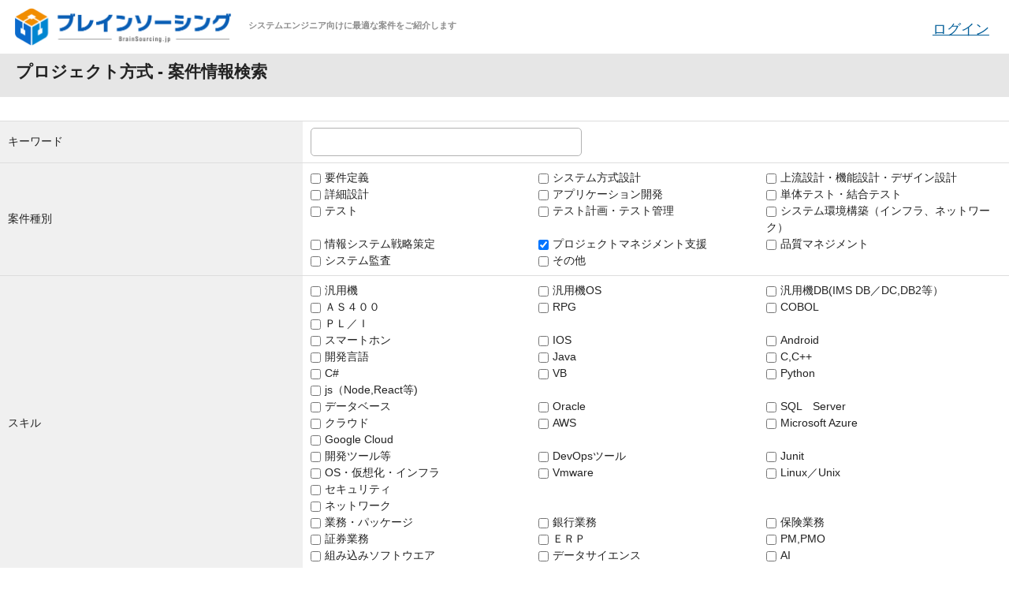

--- FILE ---
content_type: text/html; charset=UTF-8
request_url: https://www.brain-sourcing.jp/index.php?app_controller=search&type=project&run=true&category=IT011&category_PAL%5B%5D=match%20like
body_size: 44102
content:
<!DOCTYPE html PUBLIC "-//W3C//DTD XHTML 1.0 Transitional//EN" "http://www.w3.org/TR/xhtml1/DTD/xhtml1-transitional.dtd">
<html xmlns="http://www.w3.org/1999/xhtml">
<html prefix="og: http://ogp.me/ns#">
<head>
<meta http-equiv="X-UA-Compatible" content="IE=edge" />
<meta http-equiv="content-type" content="text/html; charset=UTF-8" />
<meta http-equiv="content-script-type" content="text/javascript" />
<meta http-equiv="content-style-type" content="text/css" />
<title> 案件情報検索 ｜ ベテランＳＥのための求人サイト:ブレインソーシング</title>
<meta name="robots" content="ALL" />
<meta name="description" content="経験豊富なベテランＳＥ向けにシステム案件をご紹介します。登録無料、案件豊富であなたに合った案件が見つかります" />
<meta name="keywords" content="30代、40代、50代、60代、クラウドソーシング,シニア,中高年,ミドル,システム,開発,ブレインソーシング,転職,求人,仕事,システムエンジニア,マッチング,コンサルタント,50代,ライフプラン,働き方,システムコンサルティング,就労" />
<meta property="og:title" content="ブレインソーシング">
<!-- google oauth add 20201228 -->
<meta name="google-signin-scope" content="profile email">
<meta name="google-signin-client_id" content="332279589178-qrt17l874qvs5acohigmqeial88aq54n.apps.googleusercontent.com">
<base href="https://www.brain-sourcing.jp/" />
<link rel="alternate" href="https://www.brain-sourcing.jp/feed/resume_rss.xml" type="application/rss+xml" title="ベテランＳＥのための求人サイト:ブレインソーシング:ブレインの更新" />
<link rel="alternate" href="https://www.brain-sourcing.jp/feed/resume_atom.xml" type="application/rss+xml" title="ベテランＳＥのための求人サイト:ブレインソーシング:新着のブレイン情報" />
<link rel="alternate" href="https://www.brain-sourcing.jp/feed/project_rss.xml" type="application/rss+xml" title="ベテランＳＥのための求人サイト:ブレインソーシング案件情報更新" />
<link rel="alternate" href="https://www.brain-sourcing.jp/feed/project_atom.xml" type="application/rss+xml" title="ベテランＳＥのための求人サイト:ブレインソーシング:案件情報更新" />


<!-- <link href="https://fonts.googleapis.com/css?family=Alegreya+Sans+SC|Noto+Sans|Pathway+Gothic+One" rel="stylesheet"> -->
<link rel="stylesheet" type="text/css" href="./common/js/CLEditor/jquery.cleditor.css" media="all" />
<link rel="stylesheet" type="text/css" href="./module/socialIcon/common/css/socialIcon.css" media="all" />
<link rel="stylesheet" type="text/css" href="./common/css/common.css" media="all" />
<link rel="stylesheet" type="text/css" href="./common/css/style_min.css" media="all" />
<link rel="stylesheet" type="text/css" href="./module/review/common/css/style.css" media="all" />

<script type="text/javascript" src="//ajax.googleapis.com/ajax/libs/jquery/1.11.0/jquery.min.js" ></script>
<script type="text/javascript" src="./common/js/jquery.selectboxes.pack.js" ></script>
<script type="text/javascript" src="./common/js/common.js" ></script>
<script type="text/javascript" src="./common/js/CLEditor/jquery.cleditor.min.js" ></script>
<script type="text/javascript" src="./common/js/module/cookie/jquery.cookie.js" ></script>
<script type="text/javascript" src="./common/js/assist.js" ></script>
<script type="text/javascript" src="./common/js/job.js" ></script>
<script type="text/javascript" src="./common/js/heightLine.js" ></script>
<script type="text/javascript" src="./common/js/smooth-scroll.js" ></script>
<script type="text/javascript" src="./common/js/module/zip/zip.js" ></script>
<script type="text/javascript" src="./module/clip/common/js/clip.js" ></script>
<script type="text/javascript" src="./module/special/common/js/specialSetting.js" ></script>
<script type="text/javascript" src="./module/viewMode/common/js/viewMode.js" ></script>

<!--<script type="text/javascript" src="./common/js/common.js" defer></script> -->
<script src="https://apis.google.com/js/platform.js" async defer></script>
<script async defer crossorigin="anonymous" src="https://connect.facebook.net/ja_JP/sdk.js"></script>
<script type="text/javascript" src="./common/js/adds.js" defer></script>
<script type="text/javascript" src="./common/js/statusChange.js" defer></script>
<script type="text/javascript" src="./common/js/resume/resume.js" defer></script>
<script type="text/javascript" src="./common/js/checkedItems.js" defer></script>
<script type="text/javascript" src="./common/js/message.js" defer></script>
<!-- Google Tag Manager -->
<script>(function(w,d,s,l,i){w[l]=w[l]||[];w[l].push({'gtm.start':
new Date().getTime(),event:'gtm.js'});var f=d.getElementsByTagName(s)[0],
j=d.createElement(s),dl=l!='dataLayer'?'&l='+l:'';j.async=true;j.src=
'https://www.googletagmanager.com/gtm.js?id='+i+dl;f.parentNode.insertBefore(j,f);
})(window,document,'script','dataLayer','GTM-PXHG7KN');</script>
<!-- End Google Tag Manager -->
<!-- Facebook Pixel Code -->
<script>
  !function(f,b,e,v,n,t,s)
  {if(f.fbq)return;n=f.fbq=function(){n.callMethod?
  n.callMethod.apply(n,arguments):n.queue.push(arguments)};
  if(!f._fbq)f._fbq=n;n.push=n;n.loaded=!0;n.version='2.0';
  n.queue=[];t=b.createElement(e);t.async=!0;
  t.src=v;s=b.getElementsByTagName(e)[0];
  s.parentNode.insertBefore(t,s)}(window, document,'script',
  'https://connect.facebook.net/en_US/fbevents.js');
  fbq('init', '804657426366470');
  fbq('track', 'PageView');
</script>
<noscript><img height="1" width="1" style="display:none"
src="https://www.facebook.com/tr?id=804657426366470&ev=PageView&noscript=1"
/></noscript>
<meta name="facebook-domain-verification" content="mqrs4eeohfwg9kilku4zw74vgdwf9b" />
<!-- End Facebook Pixel Code -->
<!-- LINE Tag Base Code -->
<!-- Do Not Modify -->
<script>
(function(g,d,o){
  g._ltq=g._ltq||[];g._lt=g._lt||function(){g._ltq.push(arguments)};
  var h=location.protocol==='https:'?'https://d.line-scdn.net':'http://d.line-cdn.net';
  var s=d.createElement('script');s.async=1;
  s.src=o||h+'/n/line_tag/public/release/v1/lt.js';
  var t=d.getElementsByTagName('script')[0];t.parentNode.insertBefore(s,t);
    })(window, document);
_lt('init', {
  customerType: 'lap',
  tagId: '41898329-4c2b-48c9-bd69-5f9b4c5d7380'
});
_lt('send', 'pv', ['41898329-4c2b-48c9-bd69-5f9b4c5d7380']);
</script>
<noscript>
  <img height="1" width="1" style="display:none"
       src="https://tr.line.me/tag.gif?c_t=lap&t_id=41898329-4c2b-48c9-bd69-5f9b4c5d7380&e=pv&noscript=1" />
</noscript>
<!-- End LINE Tag Base Code -->
<script>
_lt('send', 'cv', {
  type: 'Conversion'
},['41898329-4c2b-48c9-bd69-5f9b4c5d7380']);
</script>
<meta name="google-site-verification" content="KjFARkxoWkdlALVbS-kXSRDoCQQMtOxSpKQ8_eNcEdw" />




<!-- <script src="https://use.fontawesome.com/4c577d305a.js" defer></script> -->
</head>
<script>
var googlefont = "https://fonts.googleapis.com/css?family=Alegreya+Sans+SC|Noto+Sans|Pathway+Gothic+One";
  function cb(href) {
    var link = document.createElement('link'); link.rel = 'stylesheet';
    link.href = href;
    document.head.appendChild(link);
  };
  var raf = requestAnimationFrame || mozRequestAnimationFrame ||
      webkitRequestAnimationFrame || msRequestAnimationFrame;
  if (raf) {
    raf(function (){
      cb(googlefont);
    });
  } else {
    window.addEventListener('load', function(){
      cb(googlefont);
    });
  }
</script>
<body id="top">





<div id="wrapper">
	<!--20161012 <div id="wrapper" class="nobody">-->
	<div id="container">
		<div class="headerWrapper">
			<div class="container clearfix">
				<!-- <div class="headerLogo indent fLeft"><h1><a href="./"><!- object image  src (!- ecode getSiteProfile logo -) -></a></h1></div> -->
				　　　
				<div class="headerLogo indent fLeft">
					<h1><a href="./">ブレインソーシング</a></h1>
				</div>
				　
				<div class="headerCatch fLeft">
					<h2>システムエンジニア向けに最適な案件をご紹介します</h2>
				</div>
				<div class="head_menu fRight">
					<!--<div class="headerSubBox fRight">-->

					<ul>
						<!--			<!-# ifbegin val= (!-# view Conf drawData user use_nuser #-) on #->
			<li class="login"><a href="index.php?app_controller=register&type=nUser">ブレイン登録</a></li>
						<!-# endif #-> -->
						<!-- <li class="cuser"><a href="index.php?app_controller=other&key=CheckValidityForm&type=cUser">クライアント登録</a></li> ->
			<!-# ifbegin mod_on switchuser #-> -->
						<li class="login">
							<a href="index.php?app_controller=login&type=switchuser"
								>ログイン</a
							>
						</li>
						<!--<!-# else #->
			<li class="login"><a href="login.php">ログイン</a></li>
			<!-# endif #->
			-->
					</ul>
				</div>
				<!--head_inline END-->
				<!--</div>-->
			</div>
			<!--head END-->
		</div>
		<!--headerWrapper END-->
	</div>
</div>

<div id="contents">
		
	<div class="contents_inline c2 clearfix">

		<div class="contents_m">
			<div class="titleBar"><h2>プロジェクト方式 - 案件情報検索</h2></div>
			<div class="main">

				<div class="search_table">
	<form name="search_form" id="search_form" method="get" action="index.php">
		<input name="app_controller" type="hidden" value="search" />
		<input name="run" type="hidden" value="true" />
		<input type="hidden" name="type" value="project" />
		<input type="hidden" name="cUser_alias" value="owner id match comp" />
		<input type="hidden" name="num" value="" />
		<table>
			<tr>
				<!-- <th style="font-size:1.1rem;">クライアント名</th>
				<td>
					<!-# form text cuser_name 25 256 #->
					<input type="hidden" name="cUser_alias_PAL[]" value="cuser_name name match like" />
				</td>-->
				<th style="width:15%;">キーワード</th>
				<td colspan="3">
					<input type="text" name="free" value="" size="35" maxlength="256" />

					<input type="hidden" name="free_PAL[]" value="match like" />
				</td>
			</tr>
			<tr>
				<th style="width:15%;">案件種別</th>
				<td colspan="3">
					<div class="label3 clearfix">
					<label><input type="checkbox" name="category[]" value="IT005" />要件定義</label>
<label><input type="checkbox" name="category[]" value="IT006" />システム方式設計</label>
<label><input type="checkbox" name="category[]" value="IT007" />上流設計・機能設計・デザイン設計</label>
<label><input type="checkbox" name="category[]" value="IT506" />詳細設計</label>
<label><input type="checkbox" name="category[]" value="IT009" />アプリケーション開発</label>
<label><input type="checkbox" name="category[]" value="IT819" />単体テスト・結合テスト</label>
<label><input type="checkbox" name="category[]" value="IT010" />テスト</label>
<label><input type="checkbox" name="category[]" value="IT016" />テスト計画・テスト管理</label>
<label><input type="checkbox" name="category[]" value="IT002" />システム環境構築（インフラ、ネットワーク）</label>
<label><input type="checkbox" name="category[]" value="IT001" />情報システム戦略策定</label>
<label><input type="checkbox" name="category[]" value="IT011"  checked="checked" />プロジェクトマネジメント支援</label>
<label><input type="checkbox" name="category[]" value="IT013" />品質マネジメント</label>
<label><input type="checkbox" name="category[]" value="IT014" />システム監査</label>
<label><input type="checkbox" name="category[]" value="IT015" />その他</label>
<input type="hidden" name="category_CHECKBOX" value="" />
					</div>
					<input name="category_PAL[]" type="hidden" value="match or" />
				</td>
			</tr>
			<tr>
				<th>スキル</th>
				<td colspan="3">
					<div class="label3 clearfix">
					<label><input type="checkbox" name="work_style[]" value="IF16f" />汎用機</label>
<label><input type="checkbox" name="work_style[]" value="IF51a" />汎用機OS</label>
<label><input type="checkbox" name="work_style[]" value="IFc6a" />汎用機DB(IMS DB／DC,DB2等）</label>
<label><input type="checkbox" name="work_style[]" value="IFf57" />ＡＳ４００</label>
<label><input type="checkbox" name="work_style[]" value="IF150" />RPG</label>
<label><input type="checkbox" name="work_style[]" value="IF284" />COBOL</label>
<label><input type="checkbox" name="work_style[]" value="IF0c3" />ＰＬ／Ｉ</label>
<div class="labelx"><label><input type="checkbox" name="work_style[]" value="IF006" />スマートホン</label></div>
<label><input type="checkbox" name="work_style[]" value="IF007" />IOS</label>
<label><input type="checkbox" name="work_style[]" value="IF008" />Android</label>
<div class="labelx"><label><input type="checkbox" name="work_style[]" value="IF009" />開発言語</label></div>
<label><input type="checkbox" name="work_style[]" value="IF012" />Java</label>
<label><input type="checkbox" name="work_style[]" value="IF010" />C,C++</label>
<label><input type="checkbox" name="work_style[]" value="IF011" />C#</label>
<label><input type="checkbox" name="work_style[]" value="IF017" />VB</label>
<label><input type="checkbox" name="work_style[]" value="IF015" />Python</label>
<label><input type="checkbox" name="work_style[]" value="IF42f" />js（Node,React等)</label>
<div class="labelx"><label><input type="checkbox" name="work_style[]" value="IF019" />データベース</label></div>
<label><input type="checkbox" name="work_style[]" value="IF020" />Oracle</label>
<label><input type="checkbox" name="work_style[]" value="IF021" />SQL　Server</label>
<div class="labelx"><label><input type="checkbox" name="work_style[]" value="IF001" />クラウド</label></div>
<label><input type="checkbox" name="work_style[]" value="IF002" />AWS</label>
<label><input type="checkbox" name="work_style[]" value="IF004" />Microsoft Azure</label>
<label><input type="checkbox" name="work_style[]" value="IF005" />Google Cloud</label>
<div class="labelx"><label><input type="checkbox" name="work_style[]" value="IF024" />開発ツール等</label></div>
<label><input type="checkbox" name="work_style[]" value="IF026" />DevOpsツール</label>
<label><input type="checkbox" name="work_style[]" value="IF028" />Junit</label>
<div class="labelx"><label><input type="checkbox" name="work_style[]" value="IF031" />OS・仮想化・インフラ</label></div>
<label><input type="checkbox" name="work_style[]" value="IF032" />Vmware</label>
<label><input type="checkbox" name="work_style[]" value="IF036" />Linux／Unix</label>
<div class="labelx"><label><input type="checkbox" name="work_style[]" value="IF038" />セキュリティ</label></div>
<div class="labelx"><label><input type="checkbox" name="work_style[]" value="IF043" />ネットワーク</label></div>
<div class="labelx"><label><input type="checkbox" name="work_style[]" value="IFa41" />業務・パッケージ</label></div>
<label><input type="checkbox" name="work_style[]" value="IF044" />銀行業務</label>
<label><input type="checkbox" name="work_style[]" value="IF045" />保険業務</label>
<label><input type="checkbox" name="work_style[]" value="IF046" />証券業務</label>
<label><input type="checkbox" name="work_style[]" value="IF047" />ＥＲＰ</label>
<label><input type="checkbox" name="work_style[]" value="IFa0a" />PM,PMO</label>
<label><input type="checkbox" name="work_style[]" value="IFec4" />組み込みソフトウエア</label>
<label><input type="checkbox" name="work_style[]" value="IF9bc" />データサイエンス</label>
<label><input type="checkbox" name="work_style[]" value="IFddc" />AI</label>
<input type="hidden" name="work_style_CHECKBOX" value="" />
					</div>
					<input name="work_style_PAL[]" type="hidden" value="match or" />
				</td>
			</tr>
			<tr>
				<th>特徴</th>
				<td colspan="3">
					<div class="label3 clearfix">
					<label><input type="checkbox" name="addition[]" value="JAf16" />★ﾐﾄﾞﾙ世代対象</label>
<label><input type="checkbox" name="addition[]" value="JA007" />経験重視</label>
<label><input type="checkbox" name="addition[]" value="JA54f" />商流制限なし</label>
<label><input type="checkbox" name="addition[]" value="JA001" />面談2回</label>
<label><input type="checkbox" name="addition[]" value="JAb79" />契約社員</label>
<label><input type="checkbox" name="addition[]" value="JAb33" />テレワーク有</label>
<label><input type="checkbox" name="addition[]" value="JA004" />継続契約有</label>
<label><input type="checkbox" name="addition[]" value="JA256" />シニア可</label>
<input type="hidden" name="addition_CHECKBOX" value="" />
					</div>
					<input name="addition_PAL[]" type="hidden" value="match or" />
				</td>
			</tr>
			<tr>
				<th>おすすめ案件</th>
				<td colspan="3">
                    <label><input type="checkbox" name="attention_flg[]" value="on" />おすすめ</label>
<input type="hidden" name="attention_flg_CHECKBOX" value="" />

				</td>
            </tr>
			<tr>
				<th>本人確認済</th>
				<td colspan="3">
					<label><input type="checkbox" name="identification[]" value="TRUE" />本人確認済</label>
<input type="hidden" name="identification_CHECKBOX" value="" />

					<input type="hidden" name="cUser_alias_PAL[]" value="identification identification match or" />
				</td>
			</tr>
			<tr>
				<th style="width:15%;">報酬</th>
				<td style="width:35%;" colspan="3">
                    <input type="text" name="salary_low" value="" size="15" maxlength="15" />
 円～<input type="text" name="salary_high" value="" size="15" maxlength="15" />
 円
				</td>
			</tr>
		</table>
		<p class="button"><input type="submit" value="検索する" class="btn_search" /></p>
	</form>
</div><!--search_table-->

				

				<!-- syscode searchResult pageChange -->
				<div class="sort clearfix">
					<dl>
						<dt>並び順</dt>
                        
                        <dd><a href="index.php?app_controller=search&type=project&run=true&category=IT011&category_PAL[]=match+like&sort=edit&sort_PAL=desc">新着順</a></dd>
                        
                        <!-- <!-# ifbegin val= (!-# get sort #-) salary_max #->
                        <dd>高額報酬順</dd>
                        <!-# else #->
                        <dd><a href="<!-# code sortLink salary_max #->">高額報酬額</a></dd>
                        <!-# endif #-> -->
                        
                        <dd><a href="index.php?app_controller=search&type=project&run=true&category=IT011&category_PAL[]=match+like&sort=limits&sort_PAL=asc">締切順</a></dd>
                        
					</dl>
					<dl>
						<dt>表示件数</dt>
						<dd><a href="javascript:void(0);" onclick="$('input[name=num]').val('10'); $('#search_form').submit();">10件</a></dd>
						<dd><a href="javascript:void(0);" onclick="$('input[name=num]').val('30'); $('#search_form').submit();">30件</a></dd>
						<dd><a href="javascript:void(0);" onclick="$('input[name=num]').val('50'); $('#search_form').submit();">50件</a></dd>
					</dl>
				</div><!--sort END-->
				<!--<span>公開可能案件のみ表示しています。会員向けの案件を見るにはログインを。</span>-->

				<div class="list job_row">

	<div class="title clearfix">
		<h3>
			<span class="cate">基盤更改プロジェクト支援（Linux、PMO）</span>
			
			
			
			<br/><p style="font-size:0.7rem; color:white;">掲載開始： 2026年01月19日</p>
		</h3>

	</div><!--title-->


	<div class="job_container">

		<div class="box clearfix">

			<!--<div class="photo">
				<!-# object image image1 size 80 80 not <img src="common/img/noimage.gif" /> #->
			</div><!-photo-->

			<div class="jobtext">

				<p></p>
				<ul class="icon"><li style="width:80px;height:26px;">面談2回</li><li style="width:80px;height:26px;">経験重視</li></ul>

			</div><!--jobtext-->
		</div><!--box-->
		<div class="info_table">
			<table>
				<tr>
					<th>作業開始時期</th>
					<td>
							2026年02月01日　から
					</td>
			</tr>
			<tr>
					<th>作業場所</th>
					<td>東京都 千代田区</td>
			</tr>
			<!--<tr>
					<th style="width:20%;">案件種別</th>
					<td><!-# arrayAlias items_type category id name #-></td>
            </tr>-->
			<tr>
				<th>報酬額</th>
				<td class="salary">	
										～700,000円[月額単金（税込）]
											</td>
			</tr>
			<tr>
				<th>詳細</th>
				<td>100台以上のオンプレサ-バ-Linuxを2030年までに新...</td>
			</tr>
					
            <!--<tr>
					<th>必要なスキル</th>
					<td><!-# ifbegin ! = work_style #->
							<!-# arrayAlias items_form work_style id name #->
							<!-# else #->
							特になし
						<!-# endif #-></td>
				</tr>-->
            		
			</table>
		</div>
		<!--<!-# ifbegin ! = limits 0 #->
		<p class="limits">募集期限:
			<!-# setTimeFormat Y年m月d日 #-><!-# value limits #->まで、あと
			<!-# ecode getDayBack <!-# setTimeFormat U #->(!-# value limits #-) #-> 日</p>
		<!-# endif #->
		<!-- <p class="button clearfix">
			<a href="index.php?app_controller=login&type=switchuser" class="btn_clip not">フォローリストに追加</a>
			<a href="index.php?app_controller=info&type=project&id=(!-# value id #-)" class="btn_more">詳細</a>
		</p> -->
		<p class="button clearfix">
			<!-- <a href="index.php?app_controller=register&type=nUser&pid=(!-# value id #-)" > -->
			<a href="index.php?app_controller=register&type=nUser" >ブレイン登録して詳細を見る</a>
		</p>
	</div><!--job_list_container-->

</div><!--list-->
<div class="list job_row">

	<div class="title clearfix">
		<h3>
			<span class="cate">IBM Z/OS基盤構築運用支援（Vup）</span>
			
			
			
			<br/><p style="font-size:0.7rem; color:white;">掲載開始： 2026年01月20日</p>
		</h3>

	</div><!--title-->


	<div class="job_container">

		<div class="box clearfix">

			<!--<div class="photo">
				<!-# object image image1 size 80 80 not <img src="common/img/noimage.gif" /> #->
			</div><!-photo-->

			<div class="jobtext">

				<p></p>
				<ul class="icon"><li style="width:80px;height:26px;">面談2回</li><li style="width:80px;height:26px;">経験重視</li><li style="width:80px;height:26px;">シニア可</li></ul>

			</div><!--jobtext-->
		</div><!--box-->
		<div class="info_table">
			<table>
				<tr>
					<th>作業開始時期</th>
					<td>
							2026年02月01日　から
					</td>
			</tr>
			<tr>
					<th>作業場所</th>
					<td>東京都 中央区</td>
			</tr>
			<!--<tr>
					<th style="width:20%;">案件種別</th>
					<td><!-# arrayAlias items_type category id name #-></td>
            </tr>-->
			<tr>
				<th>報酬額</th>
				<td class="salary">	
										～450,000円[月額単金（税込）]
											</td>
			</tr>
			<tr>
				<th>詳細</th>
				<td>業務要件に応じたOS・ハード関連の構築や変更作業、および定常...</td>
			</tr>
					
            <!--<tr>
					<th>必要なスキル</th>
					<td><!-# ifbegin ! = work_style #->
							<!-# arrayAlias items_form work_style id name #->
							<!-# else #->
							特になし
						<!-# endif #-></td>
				</tr>-->
            		
			</table>
		</div>
		<!--<!-# ifbegin ! = limits 0 #->
		<p class="limits">募集期限:
			<!-# setTimeFormat Y年m月d日 #-><!-# value limits #->まで、あと
			<!-# ecode getDayBack <!-# setTimeFormat U #->(!-# value limits #-) #-> 日</p>
		<!-# endif #->
		<!-- <p class="button clearfix">
			<a href="index.php?app_controller=login&type=switchuser" class="btn_clip not">フォローリストに追加</a>
			<a href="index.php?app_controller=info&type=project&id=(!-# value id #-)" class="btn_more">詳細</a>
		</p> -->
		<p class="button clearfix">
			<!-- <a href="index.php?app_controller=register&type=nUser&pid=(!-# value id #-)" > -->
			<a href="index.php?app_controller=register&type=nUser" >ブレイン登録して詳細を見る</a>
		</p>
	</div><!--job_list_container-->

</div><!--list-->
<div class="list job_row">

	<div class="title clearfix">
		<h3>
			<span class="cate">銀行融資システム導入（PM）</span>
			
			
			
			<br/><p style="font-size:0.7rem; color:white;">掲載開始： 2026年01月26日</p>
		</h3>

	</div><!--title-->


	<div class="job_container">

		<div class="box clearfix">

			<!--<div class="photo">
				<!-# object image image1 size 80 80 not <img src="common/img/noimage.gif" /> #->
			</div><!-photo-->

			<div class="jobtext">

				<p></p>
				<ul class="icon"><li style="width:80px;height:26px;">面談2回</li><li style="width:80px;height:26px;">経験重視</li></ul>

			</div><!--jobtext-->
		</div><!--box-->
		<div class="info_table">
			<table>
				<tr>
					<th>作業開始時期</th>
					<td>
							2026年03月02日　から
					</td>
			</tr>
			<tr>
					<th>作業場所</th>
					<td>東京都 中央区</td>
			</tr>
			<!--<tr>
					<th style="width:20%;">案件種別</th>
					<td><!-# arrayAlias items_type category id name #-></td>
            </tr>-->
			<tr>
				<th>報酬額</th>
				<td class="salary">	
										～1,000,000円[月額単金（税込）]
											</td>
			</tr>
			<tr>
				<th>詳細</th>
				<td>金融機関様を中心にソリューションビジネスを展開している企業に...</td>
			</tr>
					
            <!--<tr>
					<th>必要なスキル</th>
					<td><!-# ifbegin ! = work_style #->
							<!-# arrayAlias items_form work_style id name #->
							<!-# else #->
							特になし
						<!-# endif #-></td>
				</tr>-->
            		
			</table>
		</div>
		<!--<!-# ifbegin ! = limits 0 #->
		<p class="limits">募集期限:
			<!-# setTimeFormat Y年m月d日 #-><!-# value limits #->まで、あと
			<!-# ecode getDayBack <!-# setTimeFormat U #->(!-# value limits #-) #-> 日</p>
		<!-# endif #->
		<!-- <p class="button clearfix">
			<a href="index.php?app_controller=login&type=switchuser" class="btn_clip not">フォローリストに追加</a>
			<a href="index.php?app_controller=info&type=project&id=(!-# value id #-)" class="btn_more">詳細</a>
		</p> -->
		<p class="button clearfix">
			<!-- <a href="index.php?app_controller=register&type=nUser&pid=(!-# value id #-)" > -->
			<a href="index.php?app_controller=register&type=nUser" >ブレイン登録して詳細を見る</a>
		</p>
	</div><!--job_list_container-->

</div><!--list-->
<div class="list job_row">

	<div class="title clearfix">
		<h3>
			<span class="cate">基盤保守運用（VMWARE、PM）</span>
			
			
			
			<br/><p style="font-size:0.7rem; color:white;">掲載開始： 2026年01月08日</p>
		</h3>

	</div><!--title-->


	<div class="job_container">

		<div class="box clearfix">

			<!--<div class="photo">
				<!-# object image image1 size 80 80 not <img src="common/img/noimage.gif" /> #->
			</div><!-photo-->

			<div class="jobtext">

				<p></p>
				<ul class="icon"><li style="width:80px;height:26px;">面談2回</li><li style="width:80px;height:26px;">経験重視</li></ul>

			</div><!--jobtext-->
		</div><!--box-->
		<div class="info_table">
			<table>
				<tr>
					<th>作業開始時期</th>
					<td>
							2026年02月02日　から
					</td>
			</tr>
			<tr>
					<th>作業場所</th>
					<td>東京都 江東区</td>
			</tr>
			<!--<tr>
					<th style="width:20%;">案件種別</th>
					<td><!-# arrayAlias items_type category id name #-></td>
            </tr>-->
			<tr>
				<th>報酬額</th>
				<td class="salary">	
										～700,000円[月額単金（税込）]
											</td>
			</tr>
			<tr>
				<th>詳細</th>
				<td>運用設計、およびITIL準拠によるインフラ運用管理をご担当い...</td>
			</tr>
					
            <!--<tr>
					<th>必要なスキル</th>
					<td><!-# ifbegin ! = work_style #->
							<!-# arrayAlias items_form work_style id name #->
							<!-# else #->
							特になし
						<!-# endif #-></td>
				</tr>-->
            		
			</table>
		</div>
		<!--<!-# ifbegin ! = limits 0 #->
		<p class="limits">募集期限:
			<!-# setTimeFormat Y年m月d日 #-><!-# value limits #->まで、あと
			<!-# ecode getDayBack <!-# setTimeFormat U #->(!-# value limits #-) #-> 日</p>
		<!-# endif #->
		<!-- <p class="button clearfix">
			<a href="index.php?app_controller=login&type=switchuser" class="btn_clip not">フォローリストに追加</a>
			<a href="index.php?app_controller=info&type=project&id=(!-# value id #-)" class="btn_more">詳細</a>
		</p> -->
		<p class="button clearfix">
			<!-- <a href="index.php?app_controller=register&type=nUser&pid=(!-# value id #-)" > -->
			<a href="index.php?app_controller=register&type=nUser" >ブレイン登録して詳細を見る</a>
		</p>
	</div><!--job_list_container-->

</div><!--list-->
<div class="list job_row">

	<div class="title clearfix">
		<h3>
			<span class="cate">データ作成及びデータ移行（DB）</span>
			
			
			
			<br/><p style="font-size:0.7rem; color:white;">掲載開始： 2026年01月15日</p>
		</h3>

	</div><!--title-->


	<div class="job_container">

		<div class="box clearfix">

			<!--<div class="photo">
				<!-# object image image1 size 80 80 not <img src="common/img/noimage.gif" /> #->
			</div><!-photo-->

			<div class="jobtext">

				<p></p>
				<ul class="icon"><li style="width:80px;height:26px;">面談2回</li><li style="width:80px;height:26px;">継続契約有</li><li style="width:80px;height:26px;">経験重視</li></ul>

			</div><!--jobtext-->
		</div><!--box-->
		<div class="info_table">
			<table>
				<tr>
					<th>作業開始時期</th>
					<td>
							2026年02月02日　から
					</td>
			</tr>
			<tr>
					<th>作業場所</th>
					<td>東京都 港区</td>
			</tr>
			<!--<tr>
					<th style="width:20%;">案件種別</th>
					<td><!-# arrayAlias items_type category id name #-></td>
            </tr>-->
			<tr>
				<th>報酬額</th>
				<td class="salary">	
										～770,000円[月額単金（税込）]
											</td>
			</tr>
			<tr>
				<th>詳細</th>
				<td>契約管理システムへの初期データ作成と運用管理及びシステムへの...</td>
			</tr>
					
            <!--<tr>
					<th>必要なスキル</th>
					<td><!-# ifbegin ! = work_style #->
							<!-# arrayAlias items_form work_style id name #->
							<!-# else #->
							特になし
						<!-# endif #-></td>
				</tr>-->
            		
			</table>
		</div>
		<!--<!-# ifbegin ! = limits 0 #->
		<p class="limits">募集期限:
			<!-# setTimeFormat Y年m月d日 #-><!-# value limits #->まで、あと
			<!-# ecode getDayBack <!-# setTimeFormat U #->(!-# value limits #-) #-> 日</p>
		<!-# endif #->
		<!-- <p class="button clearfix">
			<a href="index.php?app_controller=login&type=switchuser" class="btn_clip not">フォローリストに追加</a>
			<a href="index.php?app_controller=info&type=project&id=(!-# value id #-)" class="btn_more">詳細</a>
		</p> -->
		<p class="button clearfix">
			<!-- <a href="index.php?app_controller=register&type=nUser&pid=(!-# value id #-)" > -->
			<a href="index.php?app_controller=register&type=nUser" >ブレイン登録して詳細を見る</a>
		</p>
	</div><!--job_list_container-->

</div><!--list-->
<div class="list job_row">

	<div class="title clearfix">
		<h3>
			<span class="cate">金融系システム開発推進（PMO）</span>
			
			
			
			<br/><p style="font-size:0.7rem; color:white;">掲載開始： 2025年12月24日</p>
		</h3>

	</div><!--title-->


	<div class="job_container">

		<div class="box clearfix">

			<!--<div class="photo">
				<!-# object image image1 size 80 80 not <img src="common/img/noimage.gif" /> #->
			</div><!-photo-->

			<div class="jobtext">

				<p></p>
				<ul class="icon"><li style="width:80px;height:26px;">面談2回</li><li style="width:80px;height:26px;">経験重視</li><li style="width:80px;height:26px;">テレワーク有</li></ul>

			</div><!--jobtext-->
		</div><!--box-->
		<div class="info_table">
			<table>
				<tr>
					<th>作業開始時期</th>
					<td>
							2026年02月02日　から
					</td>
			</tr>
			<tr>
					<th>作業場所</th>
					<td>東京都 新宿区</td>
			</tr>
			<!--<tr>
					<th style="width:20%;">案件種別</th>
					<td><!-# arrayAlias items_type category id name #-></td>
            </tr>-->
			<tr>
				<th>報酬額</th>
				<td class="salary">	
										～770,000円[月額単金（税込）]
											</td>
			</tr>
			<tr>
				<th>詳細</th>
				<td>プロジェクト推進や運営にかかわる業務を担当します・ユーザ部門...</td>
			</tr>
					
            <!--<tr>
					<th>必要なスキル</th>
					<td><!-# ifbegin ! = work_style #->
							<!-# arrayAlias items_form work_style id name #->
							<!-# else #->
							特になし
						<!-# endif #-></td>
				</tr>-->
            		
			</table>
		</div>
		<!--<!-# ifbegin ! = limits 0 #->
		<p class="limits">募集期限:
			<!-# setTimeFormat Y年m月d日 #-><!-# value limits #->まで、あと
			<!-# ecode getDayBack <!-# setTimeFormat U #->(!-# value limits #-) #-> 日</p>
		<!-# endif #->
		<!-- <p class="button clearfix">
			<a href="index.php?app_controller=login&type=switchuser" class="btn_clip not">フォローリストに追加</a>
			<a href="index.php?app_controller=info&type=project&id=(!-# value id #-)" class="btn_more">詳細</a>
		</p> -->
		<p class="button clearfix">
			<!-- <a href="index.php?app_controller=register&type=nUser&pid=(!-# value id #-)" > -->
			<a href="index.php?app_controller=register&type=nUser" >ブレイン登録して詳細を見る</a>
		</p>
	</div><!--job_list_container-->

</div><!--list-->
<div class="list job_row">

	<div class="title clearfix">
		<h3>
			<span class="cate">物流業向けオープン系システム保守開発（PM）</span>
			
			
			
			<br/><p style="font-size:0.7rem; color:white;">掲載開始： 2026年01月05日</p>
		</h3>

	</div><!--title-->


	<div class="job_container">

		<div class="box clearfix">

			<!--<div class="photo">
				<!-# object image image1 size 80 80 not <img src="common/img/noimage.gif" /> #->
			</div><!-photo-->

			<div class="jobtext">

				<p></p>
				<ul class="icon"><li style="width:80px;height:26px;">面談2回</li><li style="width:80px;height:26px;">継続契約有</li><li style="width:80px;height:26px;">経験重視</li></ul>

			</div><!--jobtext-->
		</div><!--box-->
		<div class="info_table">
			<table>
				<tr>
					<th>作業開始時期</th>
					<td>
							2026年02月01日　から
					</td>
			</tr>
			<tr>
					<th>作業場所</th>
					<td>東京都 江東区</td>
			</tr>
			<!--<tr>
					<th style="width:20%;">案件種別</th>
					<td><!-# arrayAlias items_type category id name #-></td>
            </tr>-->
			<tr>
				<th>報酬額</th>
				<td class="salary">	
										～900,000円[月額単金（税込）]
											</td>
			</tr>
			<tr>
				<th>詳細</th>
				<td>オープン系システム保守開発のPM業務です。開発、運用保守で全...</td>
			</tr>
					
            <!--<tr>
					<th>必要なスキル</th>
					<td><!-# ifbegin ! = work_style #->
							<!-# arrayAlias items_form work_style id name #->
							<!-# else #->
							特になし
						<!-# endif #-></td>
				</tr>-->
            		
			</table>
		</div>
		<!--<!-# ifbegin ! = limits 0 #->
		<p class="limits">募集期限:
			<!-# setTimeFormat Y年m月d日 #-><!-# value limits #->まで、あと
			<!-# ecode getDayBack <!-# setTimeFormat U #->(!-# value limits #-) #-> 日</p>
		<!-# endif #->
		<!-- <p class="button clearfix">
			<a href="index.php?app_controller=login&type=switchuser" class="btn_clip not">フォローリストに追加</a>
			<a href="index.php?app_controller=info&type=project&id=(!-# value id #-)" class="btn_more">詳細</a>
		</p> -->
		<p class="button clearfix">
			<!-- <a href="index.php?app_controller=register&type=nUser&pid=(!-# value id #-)" > -->
			<a href="index.php?app_controller=register&type=nUser" >ブレイン登録して詳細を見る</a>
		</p>
	</div><!--job_list_container-->

</div><!--list-->
<div class="list job_row">

	<div class="title clearfix">
		<h3>
			<span class="cate">銀行勘定系システム更改支援（業務）</span>
			
			
			
			<br/><p style="font-size:0.7rem; color:white;">掲載開始： 2026年01月21日</p>
		</h3>

	</div><!--title-->


	<div class="job_container">

		<div class="box clearfix">

			<!--<div class="photo">
				<!-# object image image1 size 80 80 not <img src="common/img/noimage.gif" /> #->
			</div><!-photo-->

			<div class="jobtext">

				<p></p>
				<ul class="icon"><li style="width:80px;height:26px;">面談2回</li><li style="width:80px;height:26px;">経験重視</li></ul>

			</div><!--jobtext-->
		</div><!--box-->
		<div class="info_table">
			<table>
				<tr>
					<th>作業開始時期</th>
					<td>
							2026年02月02日　から
					</td>
			</tr>
			<tr>
					<th>作業場所</th>
					<td>東京都 中央区</td>
			</tr>
			<!--<tr>
					<th style="width:20%;">案件種別</th>
					<td><!-# arrayAlias items_type category id name #-></td>
            </tr>-->
			<tr>
				<th>報酬額</th>
				<td class="salary">	
										～1,600,000円[月額単金（税込）]
											</td>
			</tr>
			<tr>
				<th>詳細</th>
				<td>・銀行における勘定系更改PJの推進支援・銀行の各業務領域(住...</td>
			</tr>
					
            <!--<tr>
					<th>必要なスキル</th>
					<td><!-# ifbegin ! = work_style #->
							<!-# arrayAlias items_form work_style id name #->
							<!-# else #->
							特になし
						<!-# endif #-></td>
				</tr>-->
            		
			</table>
		</div>
		<!--<!-# ifbegin ! = limits 0 #->
		<p class="limits">募集期限:
			<!-# setTimeFormat Y年m月d日 #-><!-# value limits #->まで、あと
			<!-# ecode getDayBack <!-# setTimeFormat U #->(!-# value limits #-) #-> 日</p>
		<!-# endif #->
		<!-- <p class="button clearfix">
			<a href="index.php?app_controller=login&type=switchuser" class="btn_clip not">フォローリストに追加</a>
			<a href="index.php?app_controller=info&type=project&id=(!-# value id #-)" class="btn_more">詳細</a>
		</p> -->
		<p class="button clearfix">
			<!-- <a href="index.php?app_controller=register&type=nUser&pid=(!-# value id #-)" > -->
			<a href="index.php?app_controller=register&type=nUser" >ブレイン登録して詳細を見る</a>
		</p>
	</div><!--job_list_container-->

</div><!--list-->

				

				<!-- syscode searchResult pageChange -->
                <!--
				<!-# ifbegin ! match_e (!-# get category #-) / #->
				<div class="contents_box other">
					<h3><!-# valueAlias items_type (!-# get category #-) id name 新着 #->のおすすめ案件<span class="more"><a href="index.php?app_controller=search&type=project&run=true&attention[]=1&attention_CHECKBOX=&attention_PAL[]=match+or&attention_time_PAL[]=match gt&attention_time=1769505838&category=IT011&category_PAL[]=match+comp&owner_PAL[]=match+comp">more</a></span></h3>
					<div class="body">
						<!-# async code embedSearch type=project&run=true&attension=true&attention_PAL[]=match+comp&attention_time_PAL[]=match gt&attention_time=(!-# code now u #-)&category=(!-# get category #-)&category_PAL[]=match+comp&owner_PAL[]=match+comp&embedID=other_items #->
					</div>
				</div><!-contents_box END->
				<!-# endif #->　
			-->

			</div><!--main END-->
		</div><!--contents_m END-->
			<h3><a href="">TOPに戻る</a></h3>

		<!--▼サイドカラム-->
		<div class="contents_s">
			<!-- include side_bar -->
		</div><!--contents_s END-->

	</div><!--contents_inline END-->
</div><!--contents END-->

<script type="text/javascript"><!--
//　イメージポップアップ表示
function ImageUp() {
window.open("./user_rule.html","window1","width=1000,height=600,scrollbars=1");
}
// --></script>
<div id="footerWrapper">
  <div class="footerNaviWrapper pad-t30 pad-b30">
      <div class="container">
          <ul class="clearfix">
              <li class="forBeginnerBtn indent mrgn-r10"><a href="index.php?app_controller=register&type=nUser">「人材」としてブレイン登録する</a></li>
              <!-- <li class="forMemberBtn indent mrgn-r10"><a>「案件依頼」するクライアント登録する</a></li> -->
              <!-- href="index.php?app_controller=other&key=CheckValidityForm&type=cUser" -->
              <li class="forContactBtn indent mrgn-r5"><a href="index.php?app_controller=register&type=inquiry">お問い合わせ</a></li>
              <li class="forBlogBtn indent"><a href="https://www.market-interface.co.jp/blog/" target="_blank">ブログ</a></li>
              <li class="forOinBtn indent"><a href="https://www.oin-cloud.com/" target="_blank">押印クラウド</a></li>
          </ul>
      </div>
  </div>
    <div class="footerCopyrightWrapper pad-t30 pad-b30">
        <div class="container clearfix">
            <div class="footerLogoBox indent fLeft"><a href="./">ブレインソーシング</a></div>
            <div class="footerNaviBox fRight">
                <ul>
									<li><a href="index.php?app_controller=register&type=inquiry">お問い合わせ</a></li>
						      <li><a href="index.php?app_controller=info&type=profile&id=COMPDATA">会社概要</a></li>
									<li><a href="javascript:ImageUp();">利用規約</a></li>
									<li><a href="index.php?app_controller=page&p=PrivacyPolicy">プライバシーポリシー</a></li>
                  <li><a href="index.php?app_controller=page&p=commerce_rule">特定商取引法に基づく表記</a></li>
									<li><a href="index.php?app_controller=login&type=switchuser">ログイン</a></li>
                </ul>
            </div>
        </div>
        <div class="tCenter copyRight">
        <li ><a href="https://www.market-interface.co.jp">Copyright@2025 マーケットインターフェース株式会社</a></li>
        <li style="color:white;">〒107-0062　東京都港区南青山４－１７－３３　グランカーサ南青山２Ｆ　☎０３－６８６９－４６９４</li>
      </div>
    </div>

</div>
<!-- /footer -->

</div>
<!--<div id="foot">
	<p id="pagetop"><a href="/index.php?app_controller=search&amp;type=project&amp;run=true&amp;category=IT011&amp;category_PAL%5B%5D=match%20like#top">ページの先頭へ</a></p>
	<div class="foot_inline clearfix">
		<ul class="foot_menu clearfix">
			<li><a href="./">HOME</a></li>
			<li><a href="index.php?app_controller=search&type=project&run=true">案件情報一覧</a></li>
			<li><a href="index.php?app_controller=register&type=inquiry">お問い合わせ</a></li>
            <li><a href="index.php?app_controller=info&type=profile&id=COMPDATA">会社概要</a></li>
			<li><a href="index.php?app_controller=register&type=nUser">ブレイン登録</a></li>
			<li><a href="index.php?app_controller=other&key=CheckValidityForm&type=cUser">クライアント登録</a></li>
			<li><a href="index.php?app_controller=login&type=switchuser">ログイン</a></li>
		</ul>
	</div><!--foot_inline END->
</div><!--foot END-->

</div><!--container END-->
</div><!--wrapper END-->

</body>
</html>

--- FILE ---
content_type: text/css
request_url: https://www.brain-sourcing.jp/common/css/common.css
body_size: 4470
content:
@charset "utf-8";

@import "reset.css";
@import "header.css";
@import "footer.css";
@import "contents.css";
@import "jquery.bxslider.css";


/* site global style
---------------------------*/
* html body {
    height: 100%;
    color: #4c4c4c;
    letter-spacing: 0.1em;
  /*  font-size: 0.6em; */
}

body {
}


/* link style
---------------------------*/
a:link, a:active, a:visited  { text-decoration: underline; color: #05609a;}
a:hover { text-decoration: none; color: #6aadd7; }
a:hover img { opacity: 0.6; }
.login>a { font-size:1.1rem;/* font-weight:bold;*/}


/* text style
---------------------------*/
.txt10{ font-size:82%;}
.txt11{ font-size:88%;}
.txt12{ font-size:100%;}
.txt14{ font-size:113%;}
.txt16{ font-size:125%;}
.txt18{ font-size:138%;}
.txt22{ font-size:188%;}
.txt24{ font-size:200%;}
.txt26{ font-size:225%;}

.tBold  { font-weight: bold; }

.tCenter { text-align: center; }
.tLeft { text-align: left; }
.tRight { text-align: right; }
.tMiddle { vertical-align: middle; }


/* float style
---------------------------*/
.fLeft  { float: left; }
.fRight  { float: right; }
.w50    { width: 50%; }
.w100   { width: 100%; }

/* margin style
---------------------------*/
.mrgn-t05	{margin-top: 5px;}
.mrgn-t10	{margin-top: 10px;}
.mrgn-t15	{margin-top: 15px;}
.mrgn-t20	{margin-top: 20px;}
.mrgn-t30	{margin-top: 30px;}
.mrgn-t40	{margin-top: 40px;}
.mrgn-t50	{margin-top: 50px;}
.mrgn-b10	{margin-bottom: 10px;}
.mrgn-b15	{margin-bottom: 15px;}
.mrgn-b20	{margin-bottom: 20px;}
.mrgn-b30	{margin-bottom: 30px;}
.mrgn-b40	{margin-bottom: 40px;}
.mrgn-b50	{margin-bottom: 50px;}
.mrgn-r10	{margin-right: 10px;}
.mrgn-r15	{margin-right: 15px;}
.mrgn-r20	{margin-right: 20px;}
.mrgn-r30	{margin-right: 30px;}
.mrgn-r40	{margin-right: 40px;}
.mrgn-r50	{margin-right: 50px;}
.mrgn-l10	{margin-left: 10px;}
.mrgn-l15	{margin-left: 15px;}
.mrgn-l20	{margin-left: 20px;}
.mrgn-l30	{margin-left: 30px;}
.mrgn-l40	{margin-left: 40px;}
.mrgn-l50	{margin-left: 50px;}


/* padding style
---------------------------*/
.pad-t0  { padding-top: 0px!important;}
.pad-t5	{padding-top: 5px;}
.pad-t10	{padding-top: 10px;}
.pad-t20	{padding-top: 20px;}
.pad-t30	{padding-top: 30px;}
.pad-t40	{padding-top: 40px;}
.pad-t50	{padding-top: 50px;}
.pad-b5	{padding-bottom: 5px;}
.pad-b10	{padding-bottom: 10px;}
.pad-b20	{padding-bottom: 20px;}
.pad-b30	{padding-bottom: 30px;}
.pad-b40	{padding-bottom: 40px;}
.pad-b50	{padding-bottom: 50px;}
.pad-l05	{padding-left: 5px;}
.pad-l10	{padding-left: 10px;}
.pad-l20	{padding-left: 20px;}
.pad-l30	{padding-left: 30px;}
.pad-l40	{padding-left: 40px;}
.pad-l50	{padding-left: 50px;}
.pad-l60	{padding-left: 60px;}
.pad-r10	{padding-right: 10px;}
.pad-r20	{padding-right: 20px;}
.pad-r30	{padding-right: 30px;}
.pad-r40	{padding-right: 40px;}
.pad-r50	{padding-right: 50px;}
.pad-r60	{padding-right: 60px;}


/* form style
---------------------------*/
form input[type="text"] ,
form input[type="password"]	{
	margin: 0px;
	padding: 8px;
	border-radius: 5px;
	border: 1px solid #b2b2b2;
	width: auto;
	cursor: pointer;
  font-size:16px;
}
form input[type="submit"],
button   {
    background-color: #22518e;
    color: #ffffff;
    padding: 5px 10px;
	border-radius: 5px;
	border: 1px solid #22518e;
	font-size: 120%;
	cursor: pointer;
}
form input[type="submit"]:hover {
    background-color: #4a88d9;
    border: 1px solid #4a88d9;
}
form input[type="submit"],button:disabled{
    border: 0px;
		background-color: gray;
}
.search_button:before   {
    content: "";
    background-image: url(../images/searchBtnIcon.png);
    background-size: contain;
    background-repeat: no-repeat;
    width: 18px;
    height: 18px;
    padding: 0 0 0 20px;
}
form input[type="submit"]#login  {
    padding: 14px 100px;
    font-size: 160%;
    background-image: url(../images/loginBtnIcon.png);
    background-repeat: no-repeat;
    background-position: 70px center;
    background-size: 8%;
    text-align: left;
}
input , textarea	{
	/*border: 1px solid #cccccc;*/
	background-color: #ffffff;
  border-radius: 5px;
	/*font-family: monospace;20161207*/
  font-family: sans-serif;
  font-size: 15px;
}

.clearfix:after , .clearfix   {
    clear: both;
    content: "";
    display: block;

}


--- FILE ---
content_type: text/css
request_url: https://www.brain-sourcing.jp/common/css/style_min.css
body_size: 27208
content:
@charset "UTF-8";body,div,dl,dt,dd,ul,li,ol,li,h1,h2,h3,h4,h5,form,p,table,th,td,address{margin:0;padding:0}a img,img{border:0}ul,li,ol,li{list-style:none}li.image2{display:inline-block;width:24%}li.image2 a img{border:0;max-width:100% !important}table{border-collapse:collapse;border-spacing:0}caption,th{text-align:left}a{text-decoration:underline;color:#0096d4}a:hover{text-decoration:none}input[type="text"],input[type="password"],select{padding:3px;border:1px solid #CCC;font-size:100%}.clearfix:after{content:'';display:block;clear:both;height:0}body{font-size:14px}.center{text-align:center !important}.left{text-align:left !important}.right{text-align:right !important}.cancel{text-decoration:line-through !important}.att{color:#e34}.safe{color:#2a2}textarea[name=message]{padding:5px;line-height:1.4}#wrapper{width:99%;margin:0 auto}#contents{margin:0 0 20px 0}#head{padding-top:10px}#head #logo{float:left}#head .switch{text-align:right;float:right;margin-bottom:15px}#head .switch li{display:inline-block}#head .switch li a{display:block;border:1px solid #CCC;padding:5px 40px;margin-left:5px;text-decoration:none}#head .switch li.active a{background-color:#666;color:#FFF;cursor:auto}#head .switch li.hello{margin-right:10px}#head .switch li.hello a{border:0;display:inline;padding:0;margin:0;text-decoration:underline}#head .switch li.hello a:hover{text-decoration:none}#head .head_menu{float:right;clear:right}#head .head_menu li{display:inline-block;margin-left:15px;padding-left:10px;background:url(../img/style/list_icon.gif) no-repeat left 3px}#menu{margin-top:15px;background-color:#2f91f5}#menu ul li{float:left;font-weight:bold;font-size:18px}#menu ul li a{color:#FFF;padding:15px 30px;display:block;text-decoration:none}#menu ul li a:hover{background-color:#264364}#foot{margin-top:30px}#foot #pagetop{text-align:right;margin-bottom:10px}#foot .foot_inline{border-top:1px solid #c4c4c4}#foot .foot_inline .foot_menu{padding:12px 0 15px 0}#foot .foot_inline .foot_menu li{float:left;margin-right:20px;padding-left:10px;background:url(../img/style/list_icon.gif) no-repeat left 3px}.c1 .contents_m{width:100%;margin:0 auto}.c2 .contents_m{float:left;width:100%}.c2 .contents_s{float:right}.c3{position:relative}.c3 .contents_s2{position:absolute;left:0;top:0;width:234px}.c3 .contents_s{position:absolute;right:0;top:0;width:234px}.c3 .contents_m{margin:0 250px}.contents_m .titleBar{padding:20px;margin-bottom:10px;background-color:#e6e6e6}.contents_m h2{margin:0 auto;margin-top:-10px;font-size:150%;font-weight:bold;　　}.contents_box h2{padding:3px 0 3px 10px;margin:10px 0 0 0}.contents_m h2:after{content:'';display:block;clear:both;height:0}.contents_m h2 span.id{float:right;font-weight:normal;font-size:10px;padding-top:3px}.contents_m h2 span.gift{float:right;font-weight:normal;font-size:12px;padding-top:2px}.contents_m h2 span.gift span{font-weight:bold;padding-left:3px}.contents_m h2 span.cate{padding-right:3px}.contents_m h2 span.pickup{background-color:#d14;color:#FFF;font-size:10px;margin:2px 0 0 3px;font-weight:normal;display:inline-block;vertical-align:top;padding:2px 3px}.contents_m h3{padding:5px 8px;margin-bottom:10px;font-size:14px;font-weight:bold}.contents_m h3 span.more{padding-left:10px;font-size:12px}.contents_m p{line-height:150%}.contents_m ul li{line-height:150%}.contents_m .description{margin:0 auto 10px auto;padding:10px}.main{margin:0 auto;padding:20px 0}.contents_m .contents_box{margin-bottom:15px}div.contents_box.news{margin-bottom:1px}.contents_m .contents_box .more{text-align:right}.contents_m .system_news .date{text-align:right}.contents_m .system_news ul{padding:0 10px}.contents_m .system_news ul li{margin-bottom:5px;background:url(../img/style/list_icon.gif) no-repeat left 5px;padding-left:10px}.contents_m .news .body ul li{margin-bottom:1px}.contents_m .news .body ul li:after{content:'';display:block;clear:both;height:0}.contents_m .news .body ul li span{float:left;padding-right:20px}.contents_m .news .body ul li p{margin-left:85px}.contents_m .pickup .body ul{margin-right:-15px}.contents_m .pickup .body li{display:inline-block;vertical-align:top;width:90%;height:90px;margin:5px 5px 20px 5px}.contents_m .pickup .body .img{margin-bottom:5px;padding:1px}.contents_m .pickup .body h3{border:0;padding:0;margin-bottom:5px}.contents_m .pickup .body h3 span{font-weight:normal;font-size:12px}.contents_m .pickup .body .cate{color:#d14}.contents_m .new .body ul{margin-right:-15px}.contents_m .new .body li{display:inline-block;vertical-align:top;width:98%;height:90px;margin:5px 5px 5px 5px}.contents_m .new .body .img{margin-bottom:5px;padding:1px}.contents_m .new .body h3{border:0;padding:0;margin-bottom:1px}.contents_m .new .body h3 span{font-weight:normal;font-size:12px}.contents_m .new .body .cate{color:#d14}.contents_m .clip .body .cate{color:#d14}.contents_m .area .body .map_area{padding:4px 0 4px 0;border-bottom:1px solid #DDD}.contents_m .area .body .map_area:after{content:'';display:block;clear:both;height:0}.contents_m .area .body .map_area h3{border:0;margin:0;padding:2px 8px;float:left;width:72px;clear:both;font-size:11px;text-align:center;background-color:#DDD}.contents_m .area .body .map_area ul{float:right;width:638px;padding:0}.contents_m .area .body .map_area ul li{display:inline-block;min-width:75px}.contents_m .form .body li{width:30%;display:inline-block;margin:1px 5px}.contents_m .items_type .body li{width:30%;display:inline-block;margin:1px 5px}.contents_m .character .body li{width:30%;display:inline-block;margin:1px 5px}.contents_m table{width:100%;line-height:150%;margin-bottom:20px;margin-right:auto;margin-left:auto;border-top:1px solid #ddd}table.login_form{width:80%;line-height:150%;margin-bottom:20px;margin-right:auto;margin-left:auto}table.user_rule{width:100%;line-height:150%;margin-bottom:20px;margin-right:auto;margin-left:auto;border-collapse:separate}.contents_m table caption{background-color:#62abf5;color:#FFF;font-size:120%;font-weight:bold;padding:10px}.contents_m table th{background-color:#f0f0f0;border-bottom:1px solid #ddd;padding:8px 10px;width:200px}.contents_m table td{padding:8px 10px;border-bottom:1px solid #ddd;background-color:#fff}.contents_m table td.ta_center{text-align:center}.contents_m table td.ta_right{text-align:right}.contents_m table td .label2 label{width:50%;float:left}.contents_m table td .label3 label{width:33%;float:left}.contents_m table td .labelx label{width:33%;clear:left}.contents_m table td .label4 label{width:25%;float:left}.contents_m table td .label5 label{width:20%;float:left}.contents_m table td .label6 label{width:16%;float:left}.contents_m table td .label7 label{width:14%;float:left}input[type=checkbox]{vertical-align:middle;margin-right:5px;cursor:pointer;margin-top:2px;margin-bottom:2px}.contents_m .list_table th{padding:8px;border-left:1px dotted #DDD;border-right:1px dotted #DDD}.contents_m .list_table td{padding:8px;border-left:1px dotted #DDD;border-right:1px dotted #DDD}.contents_m .list_table tr.odd td{background-color:#fafafa !important}.contents_m .list_table .operation{text-align:center;line-height:1}.contents_m .list_table .operation li{display:inline-block;line-height:1}.contents_m .list_table .operation li+li{padding-left:1px}.contents_m .list_table .operation li a{display:inline-block;width:27px;height:27px;text-indent:-9999px;overflow:hidden;background:no-repeat left top}.contents_m .list_table .operation li a:hover{filter:alpha(opacity=70);-moz-opacity:.7;opacity:.7}.contents_m .list_table .operation li.edit a{background-image:url(../img/system/icon_edit.png)}.contents_m .list_table .operation li.delete a{background-image:url(../img/system/icon_delete.png)}.contents_m .list_table .operation li.more a{background-image:url(../img/system/icon_more.png)}.contents_m .list_table .operation li.not_delete{display:inline-block;width:27px;height:27px;text-indent:-9999px;overflow:hidden;background:no-repeat left top;background-image:url(../img/system/icon_not_delete.png)}.contents_m .list_table .operation li.not_edit{display:inline-block;width:27px;height:27px;text-indent:-9999px;overflow:hidden;background:no-repeat left top;background-image:url(../img/system/icon_not_edit.png)}.info_table ul.sub_menu{padding:0;margin:0;text-align:right}.info_table ul.sub_menu li{display:inline-block;background:0;margin-left:7px}.info_table ul.sub_menu li a{display:inline-block;background-color:#333;color:#FFF;text-decoration:none;font-weight:bold;padding:3px 15px;border:1px solid #555}.info_table table{border-top:1px solid #ddd;margin:0 0 10px 0;width:100%}.info_table table caption{font-size:120%;font-weight:bold;padding:10px 0 10px 10px}.info_table table th,.info_table table td{border-bottom:1px solid #ccc;padding:10px}.info_table table th{border-right:1px dotted #ccc;background-color:#f4f4f4;width:20%}.info_table table tr .salary{font-size:1.2rem;font-weight:bold;color:#e65c5c}.info_table .profileBox{margin:20px auto 20px auto;width:100px}.info_table .profileBox .profileTrim img{border-radius:50%;width:120px;height:120px;border:1px solid #eee}.contents_m .form_table th .requisite{border:1px solid #ff7272;background-color:#FFF;font-weight:normal;font-size:10px;color:#F33;padding:1px 2px;margin-left:8px}.contents_m .form_table td .hint{color:#666;display:block;padding-top:2px;margin-top:3px}.contents_m .form_table td .closed{border:1px solid #555;background-color:#555;font-weight:normal;font-size:11px;color:#fff;padding:2px 3px;margin-left:3px}.contents_m .form_table td select+select{margin-left:3px}.contents_m .form_table td.validate .error{color:red;margin-top:5px}.contents_m .main>.error{color:#F00;font-weight:bold;margin-bottom:10px}.contents_m .form_table input[type=text]:focus,.contents_m .form_table textarea:focus,.contents_m .form_table select:focus{border:1px solid #09f}.contents_m .form_table input[type=text],.contents_m .form_table textarea,.contents_m .form_table select{padding:4px;border-radius:5px}.contents_m .form_table textarea{font-size:14px;border:1px solid #ccc;padding:4px;line-height:1.6;width:98%;margin-right:10px;border-radius:5px}.FbBtn{background-color:#3b5998;height:40px;display:inline-block;position:relative;text-decoration:none;border-radius:4px}.FbBtn:after{content:"";position:absolute;top:12px;left:12px;width:20px;height:20px;background-image:url(../images/FB-f-Logo__blue_29.png);background-repeat:no-repeat;background-size:20px 20px}.FbBtnLabel{color:#fff;position:relative;top:10px;text-align:center;margin:0 20px 0 50px}.FbIDBtn{background-color:#3b5998;color:#fff;height:30px;display:inline-block;padding-top:10px;position:relative;text-decoration:none;background-image:url(../images/FB-f-Logo__blue_29.png);background-repeat:no-repeat;background-size:15px 15px;background-position:2px 5px;border-radius:4px}.FbIDBtn2{background-color:#3b5998;color:#fff;height:50px;display:inline-block;position:relative;text-decoration:none;background-image:url(../images/FB-f-Logo__blue_29.png);background-repeat:no-repeat;background-size:20px 30px;background-position:2px 5px;border-radius:4px}.TwBtn{background-color:#55acee;height:40px;display:inline-block;position:relative;text-decoration:none;border-radius:4px}.TwBtn:after{content:"";position:absolute;top:12px;left:12px;width:20px;height:20px;background-image:url(../images/twitterlogo.png);background-repeat:no-repeat;background-size:20px 20px}.TwBtnLabel{color:#fff;position:relative;top:10px;text-align:center;margin:0 20px 0 50px}.TwIDBtn{background-color:#55acee;color:#fff;height:30px;display:inline-block;padding-top:10px position:relative;text-decoration:none;background-image:url(../images/twitterlogo.png);background-repeat:no-repeat;background-size:15px 15px;background-position:2px 5px;border-radius:4px}.LkBtn{background-color:#0e76a8;height:40px;display:inline-block;position:relative;text-decoration:none;border-radius:4px}.LkBtn:after{content:"";position:absolute;top:12px;left:12px;width:20px;height:20px;background-image:url(../images/Linkedinlogo.png);background-repeat:no-repeat;background-size:20px 20px}.LkBtnLabel{color:#fff;position:relative;top:10px;text-align:center;margin:0 20px 0 50px}.GhBtn{background-color:#4183c4;height:40px;display:inline-block;position:relative;text-decoration:none;border-radius:4px}.GhBtn:after{content:"";position:absolute;top:12px;left:12px;width:20px;height:20px;background-image:url(../images/GitHublogo.png);background-repeat:no-repeat;background-size:20px 20px}.GhBtnLabel{color:#fff;position:relative;top:10px;text-align:center;margin:0 20px 0 50px}.GhIDBtn{background-color:#4183c4;color:#fff;height:30px;display:inline-block;padding-top:10px position:relative;text-decoration:none;background-image:url(../images/GitHublogo.png);background-repeat:no-repeat;background-size:15px 15px;background-position:2px 5px;border-radius:4px}a.FbBtn,a.GhBtn,a.LkBtn,a.TwBtn{text-decoration:none}.contents_m .sort dt{display:inline-block;font-weight:bold;margin-bottom:15px;padding-right:5px}.contents_m .sort dd{display:inline-block;border-left:1px solid #666;border-right:1px solid #666;padding:0 10px 0 8px}.contents_m .sort dd+dd{display:inline-block;border-left:0}.contents_m .sort dl{float:left}.contents_m .sort dl+dl{float:right}.contents_m .list{margin:0 0 15px 0;border:1px solid #7ab8f5;padding:3px}.contents_m .list .title{line-height:1.5;margin-bottom:15px;background-color:#62abf5;padding:20px 20px}.contents_m .list .title h3{font-size:140%;color:#fff;font-weight:bold;background:0;border:0;margin:0;padding:0}.contents_m .list .title h3 a{color:#fff}.contents_m .list .title h3 span.cate{padding-right:3px}.contents_m .list .title h3 .pickup{background-color:#d14;color:#FFF;font-size:10px;margin:3px 0 0 3px;font-weight:normal;display:inline-block;vertical-align:top;padding:0 3px}.contents_m .list .title h3 .limitation{background-color:#333;color:#FFF;font-size:10px;margin:3px 0 0 3px;font-weight:normal;display:inline-block;vertical-align:top;padding:0 3px}.contents_m .list .title h3 a{padding-bottom:2px;text-decoration:none}.list .job_container{margin-bottom:0}.job_row{width:49%;display:block;float:left}.list .title p.gift{float:right;padding:2px 7px;border:1px dotted #666}.list .title p.gift span{font-weight:bold;padding-left:3px}.list .job_container p.limits{text-align:center;font-weight:bold;color:#f33;margin-bottom:5px}.project_list{border:1px solid #ccc;width:282px;display:inline-block;padding:10px;padding-bottom:0;margin:0 7px 10px 9px;min-height:355px;vertical-align:top;position:relative}.project_list img{padding:2px;border:1px solid #efefef;background-color:#f9f9f9}.project_footer{border-top:1px solid #ccc;position:absolute;left:0;bottom:0;width:282px;padding:10px;margin:0;background-color:#f9f9f9;height:80px}.project_list .description{color:#999;padding:0;margin:10px auto 10px;line-height:1.4}.breadcrumb{margin:10px 0 0 0;font-size:90%;background-color:#f9f9f9}.breadcrumb .main{padding:8px}.job_container{margin-bottom:30px}.job_container .stop{color:red;padding:10px 7px;border:1px solid red;margin:0 0 10px;line-height:1.5}.job_container .date{text-align:right;font-size:15px;margin-bottom:5px}.job_container .photo{border:1px solid #ccc;padding:2px;float:left}.job_container .photo .frame{padding:5px;margin:0 0 10px 0;border:1px solid #EEE;background:url(../../img/admin/grad_top_white_50.gif) repeat-x top}.job_container .photo .catchcopy{padding:0 0 5px 0;text-align:left;line-height:1.6}.job_container .photo+.jobtext{width:90%;float:left;padding-left:10px}.job_container .jobtext p{line-height:1.5;margin-bottom:10px}.job_container .jobtext .icon{padding:0 0 10px 0;margin-top:-10px}.job_container .jobtext .icon li{margin:0 4px 4px 0;display:inline-block;font-size:14px;border:1px solid #f50;border-radius:4px;color:#f50;padding:2px 2px;white-space:nowrap}.job_container .box{margin-bottom:10px}.job_container .button a{display:inline-block;padding:7px 20px;border-radius:4px;width:auto;margin:0 2px;background-color:#666;color:#FFF;font-weight:bold;text-decoration:none}.job_container .button a.not{background-color:#AAA}.job_container .button a:hover{background-color:#333}.job_container .item_img{margin:15px 0}.job_container .item_img li{float:left;width:80px}.job_container .item_img li+li{margin-left:25px}.job_container .item_img li p.img{height:80px;text-align:center;border:1px solid #CCC;padding:3px}.job_container .item_img li p.img span{line-height:165px;display:block;background-color:#fafafa}.job_container .item_img li p.text{padding-top:3px;font-size:10px}.job_container_r{width:900px}.job_container .iconballoonoya{float:left}.iconballoonoya:hover .iconballoon{display:inline-block}.iconballoon{position:relative;display:none;padding:2px;background-color:rgba(11,97,255,0.20);width:auto;bottom:-30px;left:-80%;font-size:80%;border-radius:60%}.job_container .iconballoon:before{border-style:solid;border-width:0 10px 10px 10px;border-color:transparent transparent rgba(11,97,255,0.20) transparent;top:-9px;left:30%;content:"";position:absolute}.job_container .iconballoon:after{border-style:solid;border-width:0 11px 11px 11px;border-color:transparent transparent rgba(11,97,255,0.20) transparent;top:-10px;left:30%;*/content:"";position:absolute}.contents_m .other .body ul{margin-right:-15px}.contents_m .other .body li{display:inline-block;vertical-align:top;width:90%;height:90px;margin:5px 5px 5px 5px}.contents_m .other .body .img{margin-bottom:5px;padding:1px}.contents_m .other .body h3{border:0;padding:0;margin-bottom:5px}.contents_m .other .body h3 span{font-weight:normal;font-size:12px}.contents_m .other .body .cate{color:#d14}.contents_m .alike .body ul{margin-right:-15px}.contents_m .alike .body li{display:inline-block;vertical-align:top;width:137px;margin:0 8px 15px 0}.contents_m .alike .body .img{margin-bottom:5px;border:1px solid #ccc;padding:1px}.contents_m .alike .body h4{border:0;padding:0;margin-bottom:5px}.contents_m .alike .body h4 span{font-weight:normal;font-size:12px}.contents_m .alike .body .cate{color:#d14}.cate{padding:6px 8px 4px 8px;line-height:1.4em;display:inline-block;font-size:100%}.title .cate{background-color:transparent !important}.cuser_container{margin-bottom:30px}.cuser_container .box{margin-bottom:10px}.cuser_container .box .photo{padding:2px;float:left}.cuser_container .box .photo span{line-height:100px;width:133px;text-align:center;display:block;background-color:#fafafa}.cuser_container .box .jobtext{line-height:1.7;margin-left:150px}.job_container .item_img li p.img{height:80px;text-align:center;border:1px solid #CCC;padding:3px}.contents_m .button{text-align:center;margin:0 auto 10px auto}.contents_m .button input{padding:14px 20px;border-radius:10px;background-color:#22518e;color:#fff !important;text-decoration:none !important;font-size:120%;font-weight:bold;max-width:250px;margin:0 10px 0 0}.contents_m .news_text{padding:10px}.contents_m .news_text ul{margin-top:20px}.contents_m .news_text ul li{padding-left:10px;background:url(../img/style/list_icon.gif) no-repeat left 5px}.contents_m .news_text p{margin-bottom:10px}.contents_m .page_text{padding:10px}.contents_m .page_text ul{margin-top:20px}.contents_m .page_text ul li{padding-left:10px;background:url(../img/style/list_icon.gif) no-repeat left 5px}.contents_m .page_text p{margin-bottom:10px}.contents_m .message{padding:10px}.contents_m .message ul{margin-top:20px}.contents_m .message ul li{padding-left:10px;background:url(../img/style/list_icon.gif) no-repeat left 5px}.contents_m .message p{margin-bottom:10px}.contents_m .error_message{padding:10px;color:red}.contents_m .error_message ul{margin-top:20px}.contents_m .error_message ul li{padding-left:10px;background:url(../img/style/list_icon.gif) no-repeat left 5px}.contents_m .error_message p{margin-bottom:10px}.contents_m .search_page{margin:20px 0;text-align:right}.contents_m .search_page p{float:left;margin-left:5px}.contents_m .search_page p span{font-size:14px;font-weight:bold}.contents_m .search_page ul{margin:10px auto 20px auto}.contents_m .search_page ul li{line-height:100%;display:inline-block;margin-right:3px}.contents_m .search_page ul li.focus{padding:5px 8px 5px 8px;border:1px solid #CCC;background-color:#555;color:#FFF;font-weight:bold}.contents_m .search_page ul li a{padding:5px 8px 5px 8px;border:1px solid #CCC;text-decoration:none;display:inline-block}.contents_m .search_page ul li a:hover{background-color:#EEE}.contents_m .list .title_seot{line-height:1.5;margin-bottom:15px;border:1px solid #ccc;padding:10px 10px}.contents_m ul.sub_menu{text-align:right;margin-bottom:10px;padding:0}.contents_m ul.sub_menu li{display:inline-block;background:0;margin-left:7px}.contents_m ul.sub_menu li a{display:inline-block;background-color:#333;color:#FFF;text-decoration:none;font-weight:bold;padding:3px 15px;border:1px solid #555}.contents_m ul.sub_menu li a:hover{background-color:#111}.contents_m ul.sub_menu li.back a{background:url(../img/style/back.gif) no-repeat 10px 8px #FFF;color:#333;padding:3px 15px 3px 25px;border:1px solid #999}.contents_m ul.sub_menu li.back a:hover{background-color:#fafafa}#social{margin:20px 0;text-align:right}#social>div{display:inline-block;margin-left:10px}#social .mixi{width:60px}#social .hatena{width:50px}#social .twitter{width:90px}#social .google{width:70px}#contents #itemsMessageList{margin-bottom:10px}#contents #itemsMessageList li{border:1px solid #ccc;margin-top:-1px;word-break:break-all;word-wrap:break-word}#contents #itemsMessageList li p.sub{padding:7px 10px;font-weight:bold;background-color:#f5f5f5}#contents #itemsMessageList li span.date{float:right;color:#666}#contents span.mailtype{background-color:#666;color:#fff;display:inline-block;width:65px;text-align:center;font-size:10px}#contents #itemsMessageList li p.title{border-bottom:1px dotted #CCC;padding:7px 10px;font-weight:bold}#contents #itemsMessageList li p.description{border:0;padding:10px}#contents #itemsMessageList tr.message td{padding:15px 20px;line-height:1.8}.contents_s .contents_box{margin-bottom:15px}.contents_s .contents_box h2{font-weight:bold;padding:0 0 10px 0;font-size:140%;width:auto}.contents_s .contents_box h2 .more{float:right;font-size:14px}.contents_s .contents_box .body{padding:10px;border-top:0}.contents_s .contents_box .body dl dt{margin-bottom:3px}.contents_s .contents_box .body dl dd{margin-bottom:8px}.contents_s .contents_box .body dl dd input[type="text"]{width:200px}.contents_s .contents_box .body p{text-align:center;margin-top:10px}.contents_s .contents_box ul li{padding-left:10px;background:url(../img/style/list_icon.gif) no-repeat left 5px;line-height:150%}.contents_s .contents_box ul li+li{margin-top:5px}.contents_s .page .body{border:0;padding:0}.contents_s .page ul li{background:0;padding:0}.contents_s .page ul li+li{margin-top:10px}.contents_s .page ul li.image a{display:block}.contents_s .page ul li.text a{display:block;padding:10px 10px 10px 20px;border:1px solid #d5d5d5;background:url(../img/style/list_icon.gif) no-repeat 10px 15px}.contents_s .clip .body .item_list{text-align:center;background:0;padding:0}ul.item_list>li{text-align:left;background:0;padding-right:10px;height:90px;border-bottom:1px dotted #ddd;margin-bottom:3px}.contents_s .clip .body li+li{margin:15px 0 0}.contents_s .clip .body li p{margin:0}.contents_s .clip .body .img{border:1px solid #ccc;padding:1px;display:inline-block;width:80px;height:80px}.contents_box .clip .body img{border:1px solid #ccc;padding:1px;display:inline-block;width:80px;height:80px;border-radius:20px;float:left;margin-right:20px;margin-left:20px}.contents_box .clip .body h3.title{padding:1px;border-left:0}.contents_s .clip .body h3{border:0;padding:0;font-size:12px;text-align:left}.contents_s .clip .body h3 span{font-weight:normal}.contents_s .clip .body .cate{color:#d14}.contents_box .new .body img,.contents_box .body .item_list img{border:1px solid #000;display:inline-block;width:52px;height:auto;border-radius:4px;float:left;margin-right:20px}.contents_box .body .item_list_embed img{border:1px solid #ccc;display:inline-block;width:70px;height:60px;border-radius:4px;float:left;margin-right:20px}.contents_box .new .body .title_nb{line-height:1.5;margin-bottom:15px;border:1px solid #ccc;padding:10px 10px}.contents_box .new .body h3.title{padding:1px;border-left:0;font-weight:bold;font-size:100%}.contents_box .pickup .body .title_nemb{line-height:1.5;margin-bottom:15px;border:1px solid #ccc;color:white;background-color:#62abf5;padding:10px 10px}.contents_box .clip .body .title_nb{line-height:1.5;margin-bottom:15px;border:1px solid #ccc;padding:10px 10px}.contents_s .history .body li{text-align:center;background:0;padding:0}.contents_s .history .body li+li{margin:15px 0 0}.contents_s .history .body li p{margin:0}.contents_s .history .body .img{border:1px solid #ccc;padding:1px;display:inline-block}.contents_s .history .body h3{border:0;padding:0;font-size:12px;text-align:left}.contents_s .history .body h3 span{font-weight:normal}.contents_s .history .body .cate{color:#d14}.contents_s2 .contents_box{margin-bottom:15px}.contents_s2 .contents_box h2{padding:10px;border:1px solid #CCC;font-size:16px;background:url(../img/style/h2_bk.gif) repeat-x center}.contents_s2 .contents_box .body{padding:10px;border:1px solid #CCC;border-top:0}.contents_s2 .contents_box .body dl dt{margin-bottom:3px}.contents_s2 .contents_box .body dl dd{margin-bottom:8px}.contents_s2 .contents_box .body dl dd input[type="text"]{width:200px}.contents_s2 .contents_box .body p{text-align:center;margin-top:10px}.contents_s2 .contents_box ul li{padding-left:10px;background:url(../img/style/list_icon.gif) no-repeat left 5px;line-height:150%}.contents_s2 .contents_box ul li+li{margin-top:5px}.addHopeList{border:1px solid #ccc;margin:5px 0;padding:3px;width:300px;font-size:12px}.ha_del{float:right;background-color:#444;color:#fff;cursor:pointer;font-size:11px;padding:0 5px}.ha_del:hover{background-color:#e13}#foundCounter{float:right;margin:5px}#foundCounter span.count{font-size:15px;font-weight:bold}#map_canvas{height:500px;width:732px;border:1px solid #ccc;margin-bottom:20px}.infoWnd{height:120px;line-height:1.5;font-size:11px}.infoWnd a{font-size:13px}#pointlist ul li{margin-right:12px}#super_user{width:980px;margin:0 auto}#super_user a{display:block;width:150px;padding:5px;margin:0 auto;text-align:center;width:100px;color:#FFF;text-decoration:none;font-weight:bold;background-color:#555}#super_user a:hover{background-color:#333}.icon_container .icon{display:inline-block;margin-bottom:20px;font-size:40px;width:100px;line-height:100px;border-radius:50%;text-align:center;background-color:navy;color:#fff}div.icon_container{padding:35px 15% 35px 15%;background-color:aliceblue;align-content:center}div.icontext{text-align:center;width:180px;height:120px;display:inline-block;margin:0 10%}.icontext p a{text-align:left !important;max-width:180px !important;bottom:auto;font-size:18px}

--- FILE ---
content_type: text/css
request_url: https://www.brain-sourcing.jp/module/review/common/css/style.css
body_size: 2768
content:
/*----------------------------------------------------------------【評価】*/

/* 星表示
----------------------------------------------- */
#contents span.point{
	padding:0 3px 0 82px;
	color:#ef3939;
	font-weight:bold;
	background:no-repeat left top;
	line-height:15px;
	font-size:12px !important;
    display: -moz-inline-box; /*for Firefox 2*/
    display: inline-block; /*for modern*/
    /display: inline; /*for ie5～7*/
    /zoom: 1; /*for ie5～7*/
}

#contents span.point_0{
	background-image:url(../img/style/point_0.gif);
}

#contents span.point_5{
	background-image:url(../img/style/point_5.gif);
}

#contents span.point_10{
	background-image:url(../img/style/point_10.gif);
}

#contents span.point_15{
	background-image:url(../img/style/point_15.gif);
}

#contents span.point_20{
	background-image:url(../img/style/point_20.gif);
}

#contents span.point_25{
	background-image:url(../img/style/point_25.gif);
}

#contents span.point_30{
	background-image:url(../img/style/point_30.gif);
}

#contents span.point_35{
	background-image:url(../img/style/point_35.gif);
}

#contents span.point_40{
	background-image:url(../img/style/point_40.gif);
}

#contents span.point_45{
	background-image:url(../img/style/point_45.gif);
}

#contents span.point_50{
	background-image:url(../img/style/point_50.gif);
}


/* 評価
----------------------------------------------- */

#contents dl.point{
	display:inline-block;
	padding-left:10px;
}

#contents dl.point dt{
	display:inline-block;
	border-left:1px dotted #999;
	padding-left:10px;
}

#contents dl.point dd{
	display:inline-block;
	font-weight:bold;
	padding-right:8px;
}

#contents .average_point{
	padding:5px 10px;
	margin-bottom:10px;
}


#contents .review_list>li{
	border:1px solid #CCC;
	padding:15px;
	margin-bottom:10px;
}

#contents .review_list li h3{
	float:left;
	border:none;
	padding:0;
}

#contents .review_list li h4{
	clear:both;
}

#contents .review_list li h4 span{
	font-size:12px;
	font-weight:normal;
}

#contents .review_list li .review{
	padding:10px 0;
}

#contents .review_list li .operation{
	float:right;
}

#contents .review .button{
	margin-top:5px;
}

#contents .review .button a{
	display:inline-block;
	padding:7px 0;
	width:180px;
	margin:0 2px;
	background-color:#666;
	color:#FFF;
	font-weight:bold;
	text-decoration:none;
}

#contents .review .button a:hover{
	background-color:#333;
}




--- FILE ---
content_type: text/css
request_url: https://www.brain-sourcing.jp/common/css/reset.css
body_size: 2912
content:
@charset "UTF-8";
/* ----------------
 Reset CSS Document
------------------*/

/* Global Space Reset */
* {
	margin: 0;
	padding: 0;
	font-style: normal;
	font-weight: normal;
	/*font-size : 1.0em; */
	font-family: 'Noto Sans', sans-serif;
}

html    {
    height: 100%;
}

/* Reset */
article, aside, canvas, details, figcaption, figure,
header, footer, main, menu, nav, section, summary ,
html, body, div, span, applet, object, iframe,
h1, h2, h3, h4, h5, h6, p, blockquote, pre,
a, abbr, acronym, address, big, cite, code,
del, dfn, em, font, img, ins, kbd, q, s, samp,
small, strike, strong, sub, sup, tt, var,
b, u, i, center,
dl, dt, dd, ol, ul, li,
fieldset, form, label, legend,
table, caption, tbody, tfoot, thead, tr, th, td {
	margin: 0;
	padding: 0;
	background: transparent;
	border: 0;
	outline: 0;
	font-size: inherit;
	font-family: inherit;
	font-weight: inherit;
}
main {
    display: block;
}

/* global setting */
body {
    font-size: 88%;
	word-break: break-all;
    font-family: 'Hiragino Kaku Gothic Pro', 'ヒラギノ角ゴ Pro W3', Meiryo, メイリオ, Osaka, 'MS PGothic', arial, helvetica, sans-serif;
    line-height: 1.8em;
    color: #222222;
}

body {
    height: 100%; /* add */
    min-width: 1024px;
    -webkit-print-color-adjust: exact; /* add */
}

@media print {
  body {
    -webkit-print-color-adjust: exact;
  }
}

@media all and (max-width: 768px) {
  body {
    min-width: 100%;
  }
}

table {
	font-size:inherit;
	font:100%;
	border-collapse:collapse;
    border-spacing:0;
}


article,aside,details,figcaption,figure,
footer,header,hgroup,menu,nav,section {
	display:block;
}

blockquote, q {
    quotes:none;
}

blockquote:before, blockquote:after,
q:before, q:after {
    content:'';
    content:none;
}

ins {
    background-color:#ff9;
    color:#000;
    text-decoration:none;
}

mark {
    background-color:#ff9;
    color:#000;
    font-style:italic;
    font-weight:bold;
}

del {
    text-decoration: line-through;
}

abbr[title], dfn[title] {
    border-bottom:1px dotted;
    cursor:help;
}

a {
    margin:0;
    padding:0;
    vertical-align:baseline;
    background:transparent;
	text-decoration:none;
}

hr {
    display:block;
    height:1px;
    border:0;
    border-top:1px solid #cccccc;
    margin:1em 0;
    padding:0;
}


/* indent
---------------------- */
.indent {
    text-indent: -9999px;
}


/* clearfix
---------------------- */
.clearfix:after {
  content: ".";
  display: block;
  height: 0;
  clear: both;
  visibility: hidden;
}

.clearfix { display: inline-table; }

/* Hides from IE-mac \*/
* html .clearfix { height: 1%; }
.clearfix { display: block; }
/* End hide from IE-mac */


--- FILE ---
content_type: text/css
request_url: https://www.brain-sourcing.jp/common/css/header.css
body_size: 10617
content:
@charset "utf-8";


/* header block
---------------------- */
.headerWrapper	{
    width: 100%;
    height: 68px;
    position: relative;
    padding: 0;
    background-color: #ffffff;
    z-index: 1000;
}
.fixed  {
    position: fixed;
    top: 0;
    width: 100%;
    z-index: 10000;
   position: fixed!important;
}


/* header logo block
---------------------- */
.headerWrapper .headerLogo h1  {
    width: 278px;
    height: 48px;
    margin: 0;
    background-image: url(../images/headerLogo_2021.png);
    background-repeat: no-repeat;
    background-size: contain;
    position: relative;
    z-index: 1;
    margin: 10px 0 10px 0;
}

.headerWrapper .headerLogo h1 a    {
    width: 278px;
    height: 48px;
    display: block;
}
/*20161011 css address*/
.headerWrapper .container {
    height: 68px;
}


.headerCatch    {
    color: #8c8c8c;
    font-size: 80%;
    font-weight: bold;
    padding: 20px 0 0 18px;
}


.headerWrapper .headerSubBox   {
    padding: 25px 0 0 0;
}
.headerWrapper .headerSubBox ul   {
    margin: 0px;
    padding: 0px;
    height: inherit;
}
.headerWrapper .headerSubBox ul li   {
    display: inline-block;
    list-style-type: none;
    color: #191919;
    font-size: 90%;
}
.headerWrapper .headerSubBox ul li:after   {
    content: " / ";
    display: inline-block;
}
.headerWrapper .headerSubBox ul li a  {
    padding: 0 10px;
}
.headerWrapper .headerSubBox ul li a:hover {
    color: #191919;
}
.headerWrapper .headerSubBox ul li:last-child:after   {
    content: "";
}
/*20161012 modify */
.headerWrapper .head_menu   {
      position: absolute;
    top: 5px;
    right: 0px;
}
.headerWrapper .head_menu ul   {
    margin: 20px 0 0 0;/*20161107�C���F�T�u���j���[�̏��}�[�W�����L���Ƃ邱�Ƃō����S�̃L���b�`�R�s�[�Ƃ��Ԃ��Ȃ��悤�ɒ���*/
    padding: 0px;
    height: inherit;

}
.headerWrapper .head_menu ul li   {
    display: inline-block;
    list-style-type: none;
    color: #191919;
    font-size: 90%;
}
.headerWrapper .head_menu ul li:after   {
    content: " / ";
    display: inline-block;
}
.headerWrapper .head_menu ul li a  {
    padding: 0 2px;
}
.headerWrapper .head_menu ul li a:hover {
    color: #191919;
}
.headerWrapper .head_menu ul li:last-child:after   {
    content: "";
}



/* gNavi */
.gNaviWrapper   {
    width: 100%;
    height: 170px;
    position: relative;
    z-index: 1000;
}
.gNaviMenuBox   {
    width: 50%;
}
.gNavBeginnerBtnBox ,
.gNavMemberBtnBox {
    /*width: 600px; modify20220801*/
    width: 100%;
}
.gNavBeginnerBtnBox   {
    margin-left: auto;
}
.forBeginner    {
    background: rgba(89,167,226,0.6);
}
.forMember  {
    background: rgba(255,175,77,0.6);
}
.gNavBeginnerBtnBox h3 ,
.gNavMemberBtnBox h3  {
    height: 42px;
    position: relative;
}
.gNavBeginnerBtnBox h3:after ,
.gNavMemberBtnBox h3:after  {
    content: "";
    margin: 0 auto;
    display: block;
    width: 0px;
    height: 0px;
    border-width: 10px 15px 0 15px;
    border-style: solid;
    border-top-color: #f2f2f2;
    border-left-color: transparent;
    border-right-color: transparent;
    border-bottom-width:0;
    z-index: 1;
}
.forBeginnerTxt {
    background-color: #f2f2f2;
    height: 33px;
    color: #2174b0;
    width: 220px;
    /*font-size: 120%;
    padding: 9px 0 0 0;*/
    margin: 0 auto;
}
.forBeginnerColor {
    color: #389ef6;
}
.forMemberTxt {
    background-color: #f2f2f2;
    height: 33px;
    color: #e60026;
    width: 220px;
    /*font-size: 120%;
    padding: 9px 0 0 0;*/
    margin: 0 auto;
}
.forMemberColor {
    color: #e60026;
}
.gNavBeginnerBtnBox ul ,
.gNavMemberBtnBox ul {
    margin: 0px;
    padding: 0px;
}
.gNavBeginnerBtnBox ul li ,
.gNavMemberBtnBox ul li {
    width: 50%;
    float: left;
    list-style-type: none;
    margin-top:-20px;
}
.gNavBeginnerBtnBox ul li.forBeginnerBtn01 a  {
    background-image: url(../images/forBeginnerBtn01.png);
    background-color: #2f91f5;
    background-size: 90%;
    background-repeat: no-repeat;
    background-position: center center;
    width: auto; /*300px; */
    height: 70px;
    display: block;
    box-sizing: border-box;
    border-right: 1px dotted #f2f2f2;
}
.gNavBeginnerBtnBox ul li.forBeginnerBtn02 a  {
    background-image: url(../images/forBeginnerBtn02.png);
    background-color: #2f91f5;
    background-size: 90%;
    background-repeat: no-repeat;
    background-position: center center;
    width: auto; /*300px;*/
    height: 70px;
    display: block;
}
.gNavBeginnerBtnBox ul li.forBeginnerBtn03 a  {
    background-image: url(../images/forBeginnerBtn04.png);
    background-color: #2f91f5;
    background-size: 90%;
    background-repeat: no-repeat;
    background-position: center center;
    width: auto;/*300px; */
    height: 70px;
    display: block;
}
.gNavBeginnerBtnBox ul li a:hover  {
    background-color: #7ab8f5;
}
.gNavMemberBtnBox ul li.forMemberBtn01 a  {
    background-image: url(../images/forMemberBtn01.png);
    background-color: #e65c5c;
    background-size: 90%;
    background-repeat: no-repeat;
    background-position: center center;
    width: auto; /*300px; */
    height: 70px;
    display: block;
    box-sizing: border-box;
    border-right: 1px dotted #f2f2f2;
}
.gNavMemberBtnBox ul li.forMemberBtn02 a  {
    background-image: url(../images/forMemberBtn03.png);
    background-color: #e65c5c;
    background-size: 90%;
    background-repeat: no-repeat;
    background-position: center center;
    width: auto; /*300px;*/
    height: 70px;
    display: block;
}
.gNavMemberBtnBox ul li a:hover  {
    /*background-color: #ff991b;*/
    background-color: #e6cfcf;
}


/* cover block
---------------------- */
#coverSlider    {
    position: relative;
/*    top: -169px; */
    top: -147px;
}
/*
.coverTrim    {
    background-image: url(../images/coverTrim.png);
    background-position: center bottom;
    background-repeat: repeat-x;
    background-size: contain;
    width: 100%;
    padding-top: 5.5%;
    height: 0;
    margin-top: -5.5%;
    z-index: 2;
    position: relative;
}
*/
.slide01Txt   {
    position: relative;
    margin-top: -50%;
    z-index: 1;
    background-image: url(../images/slide01Txt.png);
    background-position: center bottom;
    background-repeat: repeat-x;
    background-size: contain;
    width: 580px;
    height: 245px;
}
.slide02Txt   {
    position: absolute;
/*20170221 modify -55→ｰ35　width 580→500　height 245→200*/
    margin-top: -35%;
    z-index: 1;
    background-image: url(../images/slide02Txt.png);
    background-position: center bottom;
    background-repeat: no-repeat;
    background-size: contain;
    width: 500px;
    height: 200px;
}
.slide03Txt   {
    position: absolute;
    margin-top: -18%;
    margin-left: 5%;
    z-index: 1;
    background-image: url(../images/topcover_moji2.png);
    background-position: center bottom;
    background-repeat: no-repeat;
    background-size: contain;
    width: 530px;
    height: 200px;
}
.slide04Txt   {
    position: absolute;
    margin-top: -18%;
    /*margin-left:20%;*/
    z-index: 1;
    background-image: url(../images/topcover_moji.png);
    background-position: center bottom;
    background-repeat: no-repeat;
    background-size: contain;
    width: 550px;
    height: 200px;
}
#coverTemp    {
    position: relative;
    top: -169px;
    margin: 0 auto;
    padding: 0;
    zoom: 1;
    height: 100%;
    width: 100%;
    overflow: hidden;
   /* background-image: url(../images/forBeginnerBtn01.png);
    background-position: center bottom;
    background-repeat: no-repeat;
    background-size: contain; */
}
.slide01Covt   {
    position: absolute;
    margin-top: -22%;
    /*margin-left:10%; */
    z-index: 1;
    background-image: url(../images/forBeginnerBtn01.png);
    background-position: center bottom;
    background-repeat: no-repeat;
    background-size: contain;
    width: 40%;
    height: 200px;
}
.coverBox   {
    position: relative;
}
.coverTltBox   {
    width: 100%;
    margin-top: 16%;
    z-index: 1;
    position: absolute;
}
.coverTxt   {
    text-align: center;
}
.coverTxt h3  {
    text-align: center;
    font-weight: bold;
    font-size: 260%;
    font-family: 'Noto Sans', sans-serif;
    line-height: 1.2em;
    color: #ffffff;
}
.coverTxt h3 span  {
    display: block;
    font-size: 40%;
    color: #eeeeee;
}
#coverTemp .coverTrim   {
    height: auto;
    position: absolute;
    bottom: 0px;
}

/* cover registration */
/*20170221 modify top 68→60　*/
#coverSlider .memberRegistration {
    position: absolute;
    left: 0px;
    right: 0px;
    top: 60%;
}
.memberRegistrationWrapper    {
    border: 3px solid #ffffff;
    padding: 4px;
}
/*20200518 modify touka padding 30,40→10*/
.memberRegistrationInner    {
    background: rgba(255,255,255,0.6);
    padding: 10px 10px;
}
.memberRegistrationInner h3 {
    background-image: url(../images/coverFreeRegistTlt.png);
    background-size: contain;
    background-repeat: no-repeat;
    width: 332px;
    height: 42px;
    margin: 0 auto 20px auto;
}
.memberRegistrationInner ul   {
    margin: 0px;
    padding: 0px;
}
.memberRegistrationInner ul li   {
    display: inline-block;
    list-style-type: none;
    width: auto!important;
}
.memberRegistrationInner ul li.forBeginnerBtn a   {
    background-image: url(../images/forBeginnerBtn.png);
    border: 2px solid #389ef6;
    background-repeat: no-repeat;
    background-position: center center;
    background-size: 70%;
    padding: 15px 0;
    width: 520px;
    display: block;
    background-color: #ffffff;
    z-index:1;
    margin: 0 50px 0 0;
    /*202112 modify 親要素をdisplay:flexにした
    margin-left:45%; */
}
.memberRegistrationInner ul li.forBeginnerBtn a:hover  {
    background-color: #389ef6;
    background-image: url(../images/forBeginnerBtn_on.png);
}
.memberRegistrationInner ul li.forMemberBtn a   {
    background-image: url(../images/forMemberBtn.png);
    border: 2px solid #e60026;
    background-repeat: no-repeat;
    background-position: center center;
    background-size: 70%;
    padding: 15px 0;
    width: 520px;
    display: block;
    background-color: #ffffff;
}
.memberRegistrationInner ul li.forMemberBtn a:hover   {
    background-color: #e60026;
    background-image: url(../images/forMemberBtn_on.png);
}


--- FILE ---
content_type: text/css
request_url: https://www.brain-sourcing.jp/common/css/footer.css
body_size: 4136
content:
@charset "utf-8";


/* ---------------------
footer block
---------------------- */
#footerWrapper	{
    width: 100%;
}

.footerNaviWrapper {
    width: 100%;
    background-color: #fafafa;
}
.footerCopyrightWrapper {
    width: 100%;
    background-color: #464d49;
}



/* ---------------------
footer navi
---------------------- */
.footerNaviWrapper ul   {
    margin: 0px;
    padding: 0px;
}
.footerNaviWrapper ul li   {
    display: inline-block;
    list-style-type: none;
}
.footerNaviWrapper ul li.forBeginnerBtn a   {
    background-image: url(../images/forBeginnerBtn.png);
    border: 2px solid #389ef6;
    background-repeat: no-repeat;
    background-position: center center;
    background-size: 70%;
    padding: 15px 0;
    width: 400px;
    display: block;
    background-color: #ffffff;
}
.footerNaviWrapper ul li.forBeginnerBtn a:hover   {
    background-color: #389ef6;
    background-image: url(../images/forBeginnerBtn_on.png);
}
.footerNaviWrapper ul li.forMemberBtn a   {
    background-image: url(../images/forMemberBtn.png);
    border: 2px solid #e60026;
    background-repeat: no-repeat;
    background-position: center center;
    background-size: 70%;
    padding: 15px 0;
    width: 400px;
    display: block;
    background-color: #ffffff;
}
.footerNaviWrapper ul li.forMemberBtn a:hover   {
    background-color: #e60026;
    background-image: url(../images/forMemberBtn_on.png);
}
.footerNaviWrapper ul li.forContactBtn a   {
    background-image: url(../images/forContactBtn.png);
    border: 2px solid #4d4d4d;
    background-repeat: no-repeat;
    background-position: center center;
    background-size: 70%;
    padding: 15px 0;
    width: 215px;
    display: block;
    background-color: #ffffff;
}
.footerNaviWrapper ul li.forContactBtn a:hover {
    background-color: #4d4d4d;
    background-image: url(../images/forContactBtn_on.png);
}
.mrgn-FooterNaviBtn {
    margin-left: 375px;
}
.mrgn-FooterNaviBtn02 {
    margin-left: 117px;
}
.footerNaviWrapper ul li.forBlogBtn a   {
    background-image: url(../images/blogBtn.gif);
    border: 2px solid #e65c5c;
    background-repeat: no-repeat;
    background-position: center center;
    background-size: 70%;
    padding: 15px 0;
    width: 150px;
    display: block;
    background-color: #ffffff;
}
.footerNaviWrapper ul li.forBlogBtn a:hover {
    background-color: #e65c5c;
    background-image: url(../images/blogBtn-bl.gif);
}
.footerNaviWrapper ul li.forOinBtn a   {
    background-image: url(../images/oinCloud_Logo.png);
    border: 2px solid #2f92f5;
    background-repeat: no-repeat;
    background-position: center center;
    background-size: 99%;
    padding: 15px 0;
    width: 250px;
    display: block;
    background-color: #ffffff;
}
.footerNaviWrapper ul li.forOinBtn a:hover {
    background-color: #2f92f5;
    /*background-image: url(../images/oinCloud_Logo_bl.png);*/
}

/* ---------------------
footer logo
---------------------- */
.footerLogoBox  {
}
.footerLogoBox a  {
    background-image: url(../images/footerLogo.png);
    background-repeat: no-repeat;
    background-position: left center;
    background-size: contain;
    width: 434px;
    height: 38px;
    display: block;
}


/* ---------------------
footer sub navi
---------------------- */
.footerNaviBox ul   {
    margin: 0px;
    padding: 0px;
}
.footerNaviBox ul li   {
    display: inline-block;
    list-style-type: none;
    color: #191919;
    font-size: 90%;
}
.footerNaviBox ul li:after   {
    content: " / ";
    display: inline-block;
    color: #ffffff;
}
.footerNaviBox ul li:last-child:after   {
    content: "";
}
.footerNaviBox ul li a  {
    padding: 0 10px;
    color: #ffffff;
}
.footerNaviBox ul li a:hover  {
    color: #389ef6!important;
}

.footerNaviBox ul li a:hover {
    color: #191919;
}
.copyRight li a {
    color: #ffffff;
}
.copyRight li a:hover {
    color: #389ef6;
}


--- FILE ---
content_type: text/css
request_url: https://www.brain-sourcing.jp/common/css/contents.css
body_size: 16970
content:
@charset "utf-8";


/* contents block
---------------------- */
#containerWrapper  {
    width: 100%;
    position: relative;
    background-color: #ffffff;
    /*margin-top: -200px; 202101 modify -200→-300　戻した 202112 -200→-120*/
     margin-top: -140px;
   }
#containerWrapper_html  {
       width: 100%;
       position: relative;
       background-color: #ffffff;
        margin-top: -200px;
      }
.container   {
    /*width: 1200px;*/
    width: 98%;
    margin: 0 auto;
    position: relative;
    clear: both;
}
.boxHalf    {
    width: 90%;
}



/* link point
---------------------- */
#sectionIntroductionLink ,
#sectionFlowLink ,
#sectionPriceLink ,
#sectionFaqLink ,
#faqA ,
#faqB ,
#faqC ,
#faqD ,
#faqE  {
    margin-top: -170px;
    padding-top: 170px;
}



/* contents
---------------------- */

/* sectionHowToUse */
#sectionHowToUse h3 ,
#sectionIntroduction h3 ,
#sectionPrice h3 ,
#sectionFaq h3 {
    font-weight: bold;
    font-size: 220%;
    font-family: 'Noto Sans', sans-serif;
    line-height: 1.2em;
}
#sectionHowToUse h3 span ,
#sectionIntroduction h3 span ,
#sectionPrice h3 span ,
#sectionFaq h3 span    {
    display: block;
    font-family: 'Alegreya Sans SC', sans-serif;
    font-size: 60%;
    color: #8c8c8c;
}
#sectionHowToUse h4.forBeginnerColor {
    text-align: center;
    font-size: 150%;
    font-weight: bold;
    position: relative;
    width: 515px;
    overflow: hidden;
    margin: 0 auto;
    color: #389ef6;
}
#sectionHowToUse h4.forBeginnerColor:before {
    content: "";
    display: block;
    border-top: solid 1px #389ef6;
    width: 100%;
    height: 1px;
    position: absolute;
    top: 50%;
    z-index: 1;
}
#sectionHowToUse h4.forMemberColor {
    text-align: center;
    font-size: 200%;
    font-weight: bold;
    position: relative;
    width: 515px;
    overflow: hidden;
    margin: 0 auto;
    color: #e78914;
}
#sectionHowToUse h4.forMemberColor:before {
    content: "";
    display: block;
    border-top: solid 1px #e78914;
    width: 100%;
    height: 1px;
    position: absolute;
    top: 50%;
    z-index: 1;
}
#sectionHowToUse h4 span {
    background: #ffffff;
    padding: 0 20px;
    position: relative;
    z-index: 5;
}
#sectionHowToUse ul {
    margin: 30px 0 0 0;
    padding: 0px;
}
#sectionHowToUse ul li {
    list-style-type: none;
    width: 130px;
    height: 100%;
    padding: 135px 0 0 0;
    display: inline-block;
}
#sectionHowToUse ul li.signIcon   {
    background-image: url(../images/stepSign.png);
    background-size: 30%;
    background-position: center center;
    background-repeat: no-repeat;
    width: 54px;
    height: 48px;
}
#sectionHowToUse ul li.forBeginner1st {
    background-image: url(../images/forBeginner1st.png);
    background-size: contain;
    background-repeat: no-repeat;
}
#sectionHowToUse ul li.forBeginner2nd {
    background-image: url(../images/forBeginner2nd.png);
    background-size: 124px;
    background-repeat: no-repeat;
}
#sectionHowToUse ul li.forBeginner3rd {
    background-image: url(../images/forBeginner3rd.png);
    background-size: 124px;
    background-repeat: no-repeat;
}
#sectionHowToUse ul li.forMember1st {
    background-image: url(../images/forMember1st.png);
    background-size: contain;
    background-repeat: no-repeat;
}
#sectionHowToUse ul li.forMember2nd {
    background-image: url(../images/forMember2nd.png);
    background-size: 124px;
    background-repeat: no-repeat;
}
#sectionHowToUse ul li.forMember3rd {
    background-image: url(../images/forMember3rd.png);
    background-size: 124px;
    background-repeat: no-repeat;
}


/* sectionAbout */
#sectionAbout   {
    width: 100%;
    height: auto;
    background-image: url(../images/sectionAboutBg_g.jpg);
    background-size: cover;
    background-repeat: no-repeat;
}
#sectionAbout h3 {
    font-weight: bold;
    font-size: 220%;
    font-family: 'Noto Sans', sans-serif;
    line-height: 1.2em;
    color: #ffffff;
}
#sectionAbout h3 span    {
    display: block;
    font-family: 'Alegreya Sans SC', sans-serif;
    font-size: 60%;
    color: #ffffff;
}
.sectionAboutBox    {
    background-image: url(../images/sectionAboutBoxBg.gif);
    background-color: #ffffff;
    width: 500px;
}
.sectionAboutWideBox    {
    background-image: url(../images/sectionAboutBoxBg.gif);
    background-color: #ffffff;
    margin: auto;
    text-align: left;
    width: 90%;
}
img.sectionAboutImg    {
    margin: 10px 22% 10px;
    }
/*li.Service {
  background-image: url(../images/Service.png);
  background-size: 600px 800px;
  background-repeat: no-repeat;
  }*/
#sectionAbout h4    {
    font-weight: bold;
    font-size: 200%;
    font-family: 'Noto Sans', sans-serif;
}
#sectionAbout h4 span    {
    font-weight: bold;
    font-size: 70%;
    font-family: 'Noto Sans', sans-serif;
    color: #000000;
    padding: 0 10px 0 0;
}
.sectionAboutContainer  {
    padding: 50px 60px;
}
.forBeginnerBox {
    border: 6px solid #389ef6;
}
.forMemberBox {
    border: 6px solid #e78914;
}



/* work list */
#sectionWorksList .body {
    padding: 20px 0 40px 0;
}
#sectionWorksList .body ul {
    margin: 0px;
    padding: 0px;
}
#sectionWorksList .body ul li {
    list-style-type: none;
    padding: 0 3px 3px 3px;
    position: relative;
}
#sectionWorksList .body ul li span  {
    /*float: left; */
    font-family: sans-serif;
    font-weight: bold;
}
.junleIcon  {
    position: absolute;
    right: 0px;
    font-size: 80%!important;
    font-weight: normal!important;
    background-color: #b2b2b2;
    color: #ffffff;
    padding: 6px 8px 4px 8px;
    line-height: 1.4em;
    white-space: nowrap;
    width: auto!important;
}
.workListLeft   {
    /*width: 820px;20161109 modify*/
    width: 100%;
}
.workListRight  {
    width: 300px;
}
#sectionWorksList h2    {
    border-bottom: 4px solid #e5e5e5;
    border-left: none;
    font-weight: bold;
    padding: 0 0 10px 0;
    font-size: 140%;
    color: #1c458e;
    height: auto;
    box-sizing: content-box;
    display: block;
    position: relative;
}
#sectionWorksList h2 span    {
    position: absolute;
    bottom: -4px;
    padding: 0 0 10px 0;
    left: 0px;
    border-bottom: 4px solid #1c458e;
    z-index: 2;
}
#sectionWorksList .more a {
    border: 1px solid #999999;
    padding: 4px 10px;
    font-size: 80%;
}
.workJunle li   {
    width: 30%;
    display: inline-block;
}

.login h2 ,
.history h2  {
    border-bottom: 0px!important;
    color: #4c4c4c!important;
    margin: 0px;
}
.login .body ,
.history .body    {
    padding: 0px!important
}
input#mail ,
input#passwd    {
    width: 280px;
    margin: 5px 0;
}
.login p    {
    text-align: center;
    padding: 10px 0;
}
.history    {
    padding: 50px 0 0 0;
}
.history ul.item_list   {
    margin: 0px;
    padding: 0px;
    border-top: 1px dotted #b2b2b2;
}
.history ul.item_list li   {
    margin: 0px;
    padding: 15px 0!important;
    border-bottom: 1px dotted #b2b2b2;
    clear: both;
    float: none;
    display: block;
}
.history ul.item_list li p.img  {
    border: 1px solid #dddddd;
    box-sizing: content-box;
}
.history ul.item_list li .fLeft {
    width: 135px;
}
.history ul.item_list li .fRight {
    width: 140px;
}
.history ul.item_list li p.cate  {
    font-size: 80%!important;
    font-weight: normal!important;
    background-color: #b2b2b2;
    color: #ffffff;
    padding: 6px 8px 4px 8px;
    line-height: 1.4em;
    white-space: nowrap;
    width: auto!important;
    text-align: center;
}
.history ul.item_list li h3.title span {
    width: auto!important;
}
/*20201118 modify 注釈付け　*/
/* *#sectionWorksList .iconballoonoya {
  position   : relative;                /* 指定した分だけ相対的に移動 /
}
#sectionWorksList .iconballoonoya:hover .iconballoon {
  display: inline;                /* インライン要素として表示 /
}
#sectionWorksList .iconballoon {
  position   : absolute;                /* 親要素を基準 /
  display: none;                        /* 要素を非表示 /
  padding: 2px;                         /* テキストの前後の余白 /
  background-color: rgba(102, 102, 255, 0.50);       /* 背景色（透明度） /
  width:180px;                          /* 吹き出し全体の幅 /
  left : -1%;                           /* 表示位置 /
  font-size: 80%;                       /* 文字サイズ /
}
#sectionWorksList .iconballoon:after{
  border-left: 12px solid rgba(102, 102, 255, 0.50);   /* 吹き出し口の幅・色 /
  border-top: 10px solid transparent;     /* 吹き出し口の高さ１／２ /
  border-bottom: 10px solid transparent;  /* 吹き出し口の高さ１／２ /
  right: -12px;                           /* 吹き出し口の位置調整 /
  top: 5%;                                /* 吹き出し口の縦位置 /
  content: "";                       /* コンテンツの挿入 /
  position: absolute;                /* 親要素を基準 /
} */


/* common parts
---------------------- */
.commonBtn  {
    width: auto;
    text-align: center;
    margin: 0 auto;
}
.commonBtn a {
    padding: 14px 20px;
    border-radius: 10px;
    background-color: #22518e;
    color: #ffffff!important;
    text-decoration: none!important;
    font-size: 120%;
    font-weight: bold;
}
.commonBtn a:hover {
    background-color: #4a88d9;
}
.commonBtn a:before {
    content: "";
    background-image: url(../images/commonBtnIcon.png);
    background-size: contain;
    background-repeat: no-repeat;
    width: 13px;
    height: 18px;
    padding: 0 0 0 20px;
}
.blogBtn a   {
    background-image: url(../images/blogBeginnerBtn-crop.png);
    border: 2px solid #389ef6;
    background-repeat: no-repeat;
    background-position: center center;
    background-size: 100%;
    padding: 25px 0;
    width: 520px;
    display: block;
    background-color: #ffffff;
    z-index:1;
    margin: 0 50px 0 33%;
    /*margin-left:25%;*/
}


/* page navi */
#sectionPageNavi    {
}
#sectionPageNavi ul li  {
    float: left;
    list-style-type: none;
    width: 285px;
    text-align: center;
    padding: 0 20px 0 0;
    background-image: url(../images/pageNaviSign.png);
    background-position: left center;
    background-repeat: no-repeat;
    background-size: 32px 14px;
}
#sectionPageNavi ul li:last-child   {
    padding-right: 0;
}
#sectionPageNavi ul li a  {
    border: 1px solid #333333;
    padding: 10px 20px;
    text-decoration: none;
    color: #333333;
    display: block;
}
#sectionPageNavi ul li a:hover  {
    border: 1px solid #333333;
    background-color: #333333;
    color: #ffffff;
    background-image: url(../images/pageNaviSign_on.png);
    background-position: left center;
    background-repeat: no-repeat;
    background-size: 32px 14px;
}





/*  introduction */
.sectionCatch   {
    font-size: 120%;
    font-weight: normal;
    font-family: 'Noto Sans', sans-serif;
    line-height: 1.8em;
}
#sectionIntroduction h4 ,
#sectionPrice h4 {
    text-align: center;
    font-weight: normal;
    position: relative;
}
#sectionIntroduction h4 span ,
#sectionPrice h4 span {
    background: #ffffff;
    padding: 12px 40px;
    font-size: 140%;
    position: relative;
    z-index: 5;
    border: 1px solid #808080;
    border-radius: 50px;
}
#sectionIntroduction h4:before ,
#sectionPrice h4:before {
    content: "";
    display: block;
    border-top: solid 1px #808080;
    width: 100%;
    height: 1px;
    position: absolute;
    top: 50%;
    z-index: 1;
}

.introductionBox    {
}
.introductionBox ul    {
    margin: 0px;
    padding: 0px;
}
.introductionBox ul li    {
    width: 33%;
    float: left;
    padding: 85px 0 0 0;
    list-style-type: none;
}
.introductionBox ul li .introductionInner   {
    padding: 0 50px;
}
.introductionBox h5 {
    font-size: 120%;
}
.introductionBox p  {
    padding: 30px 0;
}
.introductionBox h5 span    {
    display: block;
    color: #595959;
    font-weight: normal;
    font-size: 80%;
}
.introductionBox ul li.introduction01   {
    background-image: url(../images/introductionIcon01.png);
    background-repeat: no-repeat;
    background-position: center top;
    background-size: auto 75px;
}
.introductionBox ul li.introduction02   {
    background-image: url(../images/introductionIcon02.png);
    background-repeat: no-repeat;
    background-position: center top;
    background-size: auto 75px;
}
.introductionBox ul li.introduction03   {
    background-image: url(../images/introductionIcon03.png);
    background-repeat: no-repeat;
    background-position: center top;
    background-size: auto 75px;
}
.introductionAnswerBox  {
    background-color: #e78914;
    border-radius: 20px;
    padding: 6px 12px;
    text-align: center;
    position: relative;
}
.introductionAnswerBox:before   {
    content: "";
    background-image: url(../images/introductionSignIcon.png);
    background-size: contain;
    background-repeat: no-repeat;
    width: 40px;
    margin: 0 auto;
    display: block;
    position: absolute;
    left: 0px;
    right: 0px;
    top: -40px;
    bottom: 0px;
}
.introductionAnswerBox h5  {
    color: #ffffff;
    font-weight: bold;
}
.introductionAnswerTxt  {
    color: #e78914;
}


/* sectionFlow */
#sectionFlow   {
    width: 100%;
    height: auto;
    background-color: #ffffff;
    /*background-color: #ddf0f6; */
}
.sectionFlowClient  {
    background-color: #f9f3eb!important;
}
#sectionFlow h3 {
    font-weight: bold;
    font-size: 220%;
    font-family: 'Noto Sans', sans-serif;
    line-height: 1.2em;
    color: #000000;
}
#sectionFlow h3 span    {
    display: block;
    font-family: 'Alegreya Sans SC', sans-serif;
    font-size: 60%;
    color: #8c8c8c;
}
#sectionFlow ul {
    margin: 0px;
    padding: 0;
}
#sectionFlow ul li  {
    width: 30%;
    float: left;
    list-style-type: none;
    padding: 24px 20px 48px 20px;
    position: relative;
}
#sectionFlow ul li:nth-child(3n)    {
    padding-right: 0;
}
#sectionFlow ul li .flowStep img   {
    width: 101px;
    margin: 0 auto;
    position: absolute;
    top: -25px;
    left: 0px;
    right: 0px;
    bottom: 0px;
}
#sectionFlow ul li h4   {
    font-weight: bold;
    font-size: 120%;
    text-align: center;
    padding: 10px 0;
}
#sectionFlow ul li .sectionFlowInner {
    background-color: #ffffff;
    padding: 66px 36px 26px 36px;
}



/* sectionPrice */
#sectionPrice   {
}
#sectionPrice ul.priceBox  {
    margin: 0 auto;
    width: 660px;
    padding: 0px;
    position: relative;
}
#sectionPrice ul.priceExam {
    margin-left: 150px;
    width: 1060px;
    padding: 0px;
    position: relative;
}
#sectionPrice ul.priceBox li span   {
    padding: 0 14px 0 0;
    background-color: #ffffff;
}
#sectionPrice ul.priceBox li span.priceTxt   {
    font-weight: normal;
    font-size: 40%;
    padding: 0px 5px;
    background-color: #ffffff;
}
#sectionPrice ul.priceBox li  {
    margin: 0 auto;
    width: 660px;
    padding: 0 0 20px 0;
    height: 40px;
    font-family: 'Roboto Condensed', sans-serif;
    font-size: 240%;
    font-weight: bold;
    list-style-type: none;
    position: relative;

    background-image: url(../images/priceDotSign.png);
    background-repeat: repeat-x;
    background-position: left top;
    background-size: 5%;
}
#sectionPrice ul.priceBox li span.price {
    position: absolute;
    right: 0px;
    font-family: 'Roboto Condensed', sans-serif;
    font-size: 100%;
    font-weight: bold;
    color: #5CAEFF;
    padding: 0px 16px;
    background-color: #ffffff;
}



/* sectionFaq */
#sectionFaq   {
    border-top: 1px solid #E5E5E5;
}
#sectionFaq ul  {
    margin: 0px;
    padding: 0px;
}
#sectionFaq ul li {
    list-style-type: none;
    display: inline-block;
    padding: 0 50px 0 0;
}
#sectionFaq ul li:last-child {
    padding-right: 0;
}
#sectionFaq ul li a {
    padding: 0 0 10px 0;
    border-bottom: 3px solid #999999;
    color: #999999;
    text-decoration: none;
}
#sectionFaq ul li a:hover {
    border-bottom: 3px solid #4D4D9E;
    color: #4D4D9E;
}
#sectionFaq h4  {
    font-size: 140%;
    font-weight: bold;
}
dl.faqList    {
    margin: 0px;
    padding: 0px;
    line-height: 1.8em;
    border-bottom: 1px dashed #dddddd;
}
dl.faqList dt   {
    color: #F3557E;
    font-weight: bold;
    padding: 30px 0 0 65px;
    border-top: 1px dashed #dddddd;
}
dl.faqList dt span  {
    color: #ffffff;
    padding: 4px 11px;
    background-color: #F3557E;
    border-radius: 4px;
    position: absolute;
    left: 0px;
}
dl.faqList dd   {
    font-weight: normal;
    padding: 20px 0 30px 65px;
}
dl.faqList dd span  {
    color: #ffffff;
    padding: 4px 11px;
    background-color: #5EA4DD;
    border-radius: 4px;
    position: absolute;
    left: 0px;
    font-weight: bold;
}


--- FILE ---
content_type: application/javascript
request_url: https://www.brain-sourcing.jp/module/special/common/js/specialSetting.js
body_size: 6599
content:
var totalAddCount=0;
var addLoopCount=0;

	function specialSetting(elm,type){

		var id = new Array;
		$("input:checked",elm).map(function()
			{ id.push($(this).val()); });

		if(!id.join("/")){
			alert('実行対象を１つ以上チェックして下さい。');
			return;
		}

		var flag = confirm( '指定の処理を実行します。' );
		if(!flag) return;

		var val =  $("select[name='special_chk']").val();
		specialInsertProc(elm,type,val);

	}

	function specialDeleteAll(e,type,val,max){

		var flag = confirm( '指定の処理を実行します。' );
		if(!flag) return;
		$(e).val("削除しています...").attr("disabled","disabled");
		specialDeleteAllProc(type,val,max);

	}

	function specialDeleteAllProc(type,val,max){
		var param = "val="+val;
		/*
		connectAPI4SP_ALL(type,"deleteSpecialAll",param);
		*/
		
		var requestCount=max;
		var maxDoCount=100;
		
		var splitCount=Math.ceil(requestCount/maxDoCount);
		
		
		doDeleteQuery(type,val,0,maxDoCount,splitCount,max);
		
		$('html,body').animate({ scrollTop: 0 });
	
	}

	function connectAPI4SP_ALL($iClass_, $iMethod_, $iParam_ ){

		$iParam_ += '&c=specialSettingApi&type='+$iClass_;

		jQuery.ajax({
			url      : 'api.php' ,
			type     : 'POST' ,
			dataType : 'text' ,
			data     : 'm=' + $iMethod_ + '&' + $iParam_ ,
			success  : function( res ){
				alert('すべての案件情報を特集ページから削除しました。');
				location.href="index.php?app_controller=page&p="+getGetParam()["p"];
			} ,
			error    : function( xml , status , e ) { alert( '通信に失敗しました。' ); }
		});
	}

	function specialDelete(elm,type,val){

		var id = new Array;
		$("input:checked",elm).map(function()
			{ id.push($(this).val()); });

		if(!id.join("/")){
			alert('実行対象を１つ以上チェックして下さい。');
			return;
		}

		var flag = confirm( '指定の処理を実行します。' );
		if(!flag) return;

		specialDeleteProc(elm,type,val);

	}

	function specialDeleteProc(elm,type,val){
		var param = "val="+val;
		connectAPI4SP(elm,type,"deleteSpecial",param);
	}

	function specialInsertProc(elm,type,val){
		var param = "val="+val;
		connectAPI4SP(elm,type,"changeSpecial",param);
	}

	function connectAPI4SP($iElement, $iClass_, $iMethod_, $iParam_ ){

		var id = new Array;
		$("input:checked",$iElement).map(function()
			{ id.push($(this).val()); });

		$iParam_ += '&c=specialSettingApi&type='+$iClass_+'&id='+encodeURIComponent(id.join("/"));

		jQuery.ajax({
			url      : 'api.php' ,
			type     : 'POST' ,
			dataType : 'text' ,
			data     : 'm=' + $iMethod_ + '&' + $iParam_ ,
			success  : function( res ){
				if($iMethod_!="deleteSpecial"){
					alert('特集ページに案件情報を追加しました。\n特集ページへ移動します。');
					location.href=res;
				}else{
					alert('チェックした案件情報を特集ページから削除しました。');
					location.href="index.php?app_controller=page&p="+getGetParam()["p"];
				}
			} ,
			error    : function( xml , status , e ) { alert( '通信に失敗しました。' ); }
		});
	}
	
	function doDeleteQuery(type,pid,start,limit,splitCount,max){
		if(totalAddCount==0 && $("#special_progress").html()==null){
			$("#job_special").before("<div id=\"special_progress\"><img src=\"./common/img/system/ajax_loading_black.gif\" style=\"vertical-align:projectdle;\" /> "+max+"件の削除処理を実行中です...<br /><p class=\"progress_area\"><span id=\"now_progress\"></span></p></div>");
			$("#now_progress").css({"display":"block","text-align":"right","min-width":"100px","width":"1%","color":"#fff","background-color":"#0096d4"});
			$("#special_progress > p.progress_area").css({"background-color":"#efefef","margin":"10px 0px"});
		}
		
		var $iParam_ = '&c=specialSettingApi&type='+type+'&pid='+pid+'&start='+start+'&limit='+limit;

		jQuery.ajax({
			url      : 'api.php' ,
			type     : 'POST' ,
			dataType : 'text' ,
			data     : 'm=splitDelete&' + $iParam_ ,
			success  : function( res ){
				addLoopCount++;
				totalAddCount=totalAddCount+parseInt(res);

				$("#special_progress > p > #now_progress").html("<span style=\"display:block; margin:5px;\">"+((100/splitCount)*addLoopCount).toFixed(2)+"％完了</span>").animate({ "width":((100/splitCount)*addLoopCount).toFixed(2)+"%" },1000);
				
				if(max<=totalAddCount){
					location.href="index.php?app_controller=page&p="+getGetParam()["p"];
				}else{
					doDeleteQuery(type,pid,start,limit,splitCount,max);
				}
			} ,
			error    : function( xml , status , e ) { alert( '通信に失敗しました。' ); }
		});
		
	}
	
	function doUpdateQuery(type,pid,start,limit,splitCount){
		if(totalAddCount==0 && $("#special_progress").html()==null){
			$("#job_special").before("<div id=\"special_progress\"><img src=\"./common/img/system/ajax_loading_black.gif\" style=\"vertical-align:projectdle;\" /> "+getGetParam()['add']+"件の追加処理を実行中です...<br /><p class=\"progress_area\"><span id=\"now_progress\"></span></p></div>");
			$("#now_progress").css({"display":"block","text-align":"right","min-width":"100px","width":"1%","color":"#fff","background-color":"#0096d4"});
			$("#special_progress > p.progress_area").css({"background-color":"#efefef","margin":"10px 0px"});
		}
		
		var $iParam_ = '&c=specialSettingApi&type='+type+'&pid='+pid+'&start='+start+'&limit='+limit;

		jQuery.ajax({
			url      : 'api.php' ,
			type     : 'POST' ,
			dataType : 'text' ,
			data     : 'm=splitUpdate&' + $iParam_ ,
			success  : function( res ){
				addLoopCount++;
				totalAddCount=totalAddCount+parseInt(res);

				$("#special_progress > p > #now_progress").html("<span style=\"display:block; margin:5px;\">"+((100/splitCount)*addLoopCount).toFixed(2)+"％完了</span>").animate({ "width":((100/splitCount)*addLoopCount).toFixed(2)+"%" },1000);
				
				if(getGetParam()["add"]<=totalAddCount){
					location.href="index.php?app_controller=page&p="+getGetParam()["p"];
				}else{
					doUpdateQuery(type,pid,(addLoopCount*limit),limit,splitCount);
				}
			} ,
			error    : function( xml , status , e ) { alert( '通信に失敗しました。' ); }
		});
		
	}




--- FILE ---
content_type: application/javascript
request_url: https://www.brain-sourcing.jp/common/js/message.js
body_size: 1895
content:
function deleteMessage(tid){

	if(confirm("このユーザーとのやりとりを全て削除します。")){
		jQuery.ajax({
			url : 'api.php' ,
			type : 'POST',
			dataType : "html",
			data : "c=messageApi&m=delete&tid="+tid,
			success : function(res){
				switch(res){
				case "contractExpire":
					alert("メッセージの送受信サービスをご利用頂くには、有料サービスへのご契約が別途必要となります。");
					break;
				case "notOwner":
					alert("不正さ操作です。");
					break;
				default:
					location.reload();
				}
			},
			error   : function(xml, status, e){
				alert("不正な操作です。")
			}
		});
	}
}

function declinationScout(tid){
    if(confirm("スカウトを辞退します。よろしいですか？\n(同一案件のスカウトを全て辞退します。)")){
        jQuery.ajax({
            url : 'api.php' ,
            type : 'POST',
            dataType : "html",
            data : "c=messageApi&m=declinationScout&tid="+tid,
            success : function(res){
                alert("辞退しました。");
                location.reload();
            },
            error   : function(xml, status, e){
                alert("不正な操作です。")
            }
        });
    }
}

$(function(){
	if(getGetParam()["app_controller"]=="info" && getGetParam()["type"]=="message"){
		var txt = $("textarea[name=message]").val();
		if(txt){
			$("textarea[name=message]").val("\n\n"+txt.replace(/^(.+?)$/mg,"＞ $1"));
			$("input[name=sub]").val("Re: "+$("input[name=sub]").val());
		}
	}
});


--- FILE ---
content_type: application/javascript
request_url: https://www.brain-sourcing.jp/common/js/statusChange.js
body_size: 3672
content:
(function(){

	function changeStatus(elm,type){

		var id = new Array;
		$("input:checked",elm).map(function()
			{ id.push($(this).val()); });

		if(!id.join("/")){
			alert('実行対象を１つ以上チェックして下さい。');
			return;
		}

		var flag = confirm( '指定の処理を実行します。' );
		if(!flag) return;

		var val =  $("select[name='method']").val();
		switch(type){
			case "nUser":
			case "cUser":
			case "project":
			case "compe":
			case "review":
			case "violation_report":
				commonProc(elm,type,val);
				break;
			case "inquiry":
				inquiryProc(elm,type,val);
				break;
			case "entry":
				entryProc(elm,type,val);
				break;
			case "pay_job":
				pay_jobProc(elm,type,val);
				break;
			case "approach":
				approachProc(elm,type,val);
				break;
			default:
				alert("実行内容を選択して下さい");
		}
	}

	function commonProc(elm,type,val){
		switch(val){
			case "Unconfirmed":
			case "allowed":
			case "notallowed":
				var param = "val="+val;
				connectAPI(elm,type,"changeActivate",param);
				break;
			case "delete":
				connectAPI(elm,type,"delete");
				break;
		}
	}

	function entryProc(elm,type,val){
		switch(val){
			case "START":
			case "EP001":
			case "EP002":
			case "SUCCESS":
			case "FAILE":
				var param = "val="+val;
				connectAPI(elm,type,"changeProgress",param);
				break;
		}
	}

	function approachProc(elm,type,val){
		switch(val){
			case "FAILE":
				var param = "val="+val;
				connectAPI(elm,type,"changeApproach",param);
				break;
		}
	}

	function inquiryProc(elm,type,val){
		var param = "val="+val;
		switch(val){
			case "supportedOK":
			case "supportedNG":
				connectAPI(elm,type,"changeSupported",param);
				break;
		}

	}

	function pay_jobProc(elm,type,val){
		var param = "val="+val;
		switch(val){
			case "payOK":
			case "payNG":
				connectAPI(elm,type,"changePayment",param);
				break;
			case "payNoticeOK":
			case "payNoticeNG":
				connectAPI(elm,type,"changePaymentNotice",param);
				break;
		}

	}

	function connectAPI($iElement, $iClass_, $iMethod_, $iParam_ ){
        var num = 0;

		$("input:checked",$iElement).map(function(){
            var $param = $iParam_ + '&c=statusChangeApi&type='+$iClass_+'&id='+encodeURIComponent($(this).val());

            jQuery.ajax({
                async    : false,
                url      : 'api.php' ,
                type     : 'POST' ,
                cache : false,
                dataType : 'json' ,
                data     : 'm=' + $iMethod_ + '&' + $param ,
                success  : function( res ){
                    switch(res.result){
                        case "success":
                            num++;
                            break;
                        default:
                            break;
                    }
                },
                error    : function( xml , status , e ) { alert( '通信に失敗しました2。' );},
                complete :function(xhr, status){
                }
            });
        });
        if(num){
            alert(num+"件 変更されました。")
            location.reload();
        }else{
            alert("変更されたデータはありません。")
        }
	}

	window.changeStatus = changeStatus;

})();


--- FILE ---
content_type: application/javascript
request_url: https://www.brain-sourcing.jp/common/js/assist.js
body_size: 6666
content:
/*****************************************************************************
 * 募集職種（検索用）の値で募集職種（表示用）を置換
 *****************************************************************************/
function assistJobType()
{
	var name = "";
	var text = "";

	name = "select[name=items_type] option:selected";
	if( $(name).val().length > 0 ) { text += $(name).text(); }

	if( text.length>0 ) { $("input:text[name=items_type_label]").val( text ); }
}

/*****************************************************************************
 * 案件種別（検索用）の値で案件種別（表示用）を置換
 *****************************************************************************/
function assistJobForm()
{
	var name = "select[name=items_form] option:selected";
	if( $(name).val().length > 0 )
		{ $("input:text[name=items_form_label]").val( $(name).text() ); }
}

/*****************************************************************************
 * 給与（検索用）の値で給与（表示用）を置換
 *****************************************************************************/
function assistSalary()
{
	// 20160915時給・固定給をやめるにあたり、変更します
   var salary_cat_bool= $('input[type="radio"][name="salary_cat"]:checked').val();
	 var salary_cat_choice = "";
	 if ( salary_cat_bool == "TRUE" )
	  	{ salary_cat_choice =  "時給";}
		  else
		  {	salary_cat_choice =  "報酬の上限";}
　
		//var value = addFigure(salary_cat_choice+"　"+$("input:text[name=salary_max]").val())+$(".salary_unit_disp").html();
    //var value = addFigure("　"+$("input:text[name=salary_max]").val())+$(".salary_unit_disp").html();
		var value = addFigure(""+$("input:text[name=salary_max]").val())+$(".salary_unit_disp").html();
		$("textarea[name=salary_label]").val( $("textarea[name=salary_label]").val()+value+"\n" );
}
function addFigure(str) {
	var num = new String(str).replace(/,/g, "");
	while(num != (num = num.replace(/^(-?\d+)(\d{3})/, "$1,$2")));
	return num;
}

/*****************************************************************************
 * 勤務地（検索用）の値で勤務地（表示用）を置換
 *****************************************************************************/
function assistArea()
{
	var value = $("select[name=work_place_adds] option:selected").text();
	value += $("select[name=work_place_add_sub] option:selected").text();
	value += $("input:text[name=work_place_add_sub2]").val();
	value += $("input:text[name=work_place_add_sub3]").val()+"\n";
	$("textarea[name=work_place_label]").val( $("textarea[name=work_place_label]").val()+value );
}

/*****************************************************************************
 * 最寄駅（検索用）の値で最寄駅（表示用）を置換
 *****************************************************************************/
function assistStation()
{

	var value = "";
	for( i=1; i<=5; i++ )
	{
		if( $("select[name=traffic"+i+"_line] option:selected").val().length > 0 )
		{
			value += $("select[name=traffic"+i+"_line] option:selected").text();
			if( $("select[name=traffic"+i+"_station] option:selected").val().length > 0 )
			{
				value += " "+$("select[name=traffic"+i+"_station] option:selected").text();
			}
			value += "\n";
		}
	}
	$("textarea[name=transport]").val( $("textarea[name=transport]").val()+value );
}

/*****************************************************************************
 * 勤務地の値で面接地を置換
 *****************************************************************************/
function assistInterview()
{
	colList = new Array( 'zip1', 'zip2', 'add_sub2', 'add_sub3' );
	for( i=0; i<colList.length ; i++  )
	{
		$("input[name=interview_site_"+colList[i]+"]").val( $("input[name="+colList[i]+"]").val() );
	}

	var add_sub_col = "select[name=interview_site_add_sub]";
	var add_sub_val = $("select[name=add_sub]").val();

	$("select[name=interview_site_adds]").val( $("select[name=adds]").val() );
	if(! $(add_sub_col+" option[value="+add_sub_val+"]").length)
	{
		if( ! $.browser.msie )	 { $("select[name=interview_site_adds]").change(); }
		else					 { $("select[name=interview_site_adds]")[0].onchange(); }
	}


	var count = 0;
	var time = setInterval( function() {
		if( $(add_sub_col+" option[value="+add_sub_val+"]").length )
		{
			$(add_sub_col).val( add_sub_val );
			count = 30;
		}

		if( ++count > 30 ) 	{ clearInterval(time); }
	}, 50 );

}

/*****************************************************************************
 * 現在の日付をセットする。
 *
 * @param col 時間をセットするカラム名
 *****************************************************************************/
function setTimeNow( col )
{
	var date = new Date();

	$('#'+col+'_start_year'  ).val(date.getFullYear());
	$('#'+col+'_start_month'  ).val(date.getMonth()+1);
	$('#'+col+'_start_day'  ).val(date.getDate());

	$('#'+col+'_end_year'  ).val(date.getFullYear());
	$('#'+col+'_end_month'  ).val(date.getMonth()+1);
	$('#'+col+'_end_day'  ).val(date.getDate());
}


/*****************************************************************************
 * 次回更新要諦日に値をセットする。
 *
 * @param part 範囲始め(start)範囲終わり(end)を指定
 * @param add 日数の補正値
 *****************************************************************************/
function setSchedule( part, add )
{
	var date = new Date();
	date = new Date(date.getFullYear(), date.getMonth(), date.getDate()+add);

	$('#update_schedule_'+part+'_year'  ).val(date.getFullYear());
	$('#update_schedule_'+part+'_month'  ).val(date.getMonth()+1);
	$('#update_schedule_'+part+'_day'  ).val(date.getDate());
}

/***************************************************
 指定エレメントクリックされたらチェックを全解除する

 ***************************************************/
function toggleWithdrawalDisp(){
	var withdrawal = $("input[name='withdrawal']:checked").val();

	if(withdrawal=="TRUE"){
		$("tr#withdrawal_reject").hide();
		$("tr#withdrawal_reject").val("");
	}else if(withdrawal=="FALSE"){
		$("tr#withdrawal_reject").show();
	}else{
		$("tr#withdrawal_reject").hide();
		$("tr#withdrawal_reject").val("");
	}
}


--- FILE ---
content_type: application/javascript
request_url: https://www.brain-sourcing.jp/module/viewMode/common/js/viewMode.js
body_size: 866
content:
/*****************************************************************************
 * 表示モードの切替
 *
 * @param view_mode 取得結果を取り込むコンテナ要素のID
 *****************************************************************************/
function viewChange( view_mode )
{
    jQuery.ajax({
        url      : 'api.php' ,
        type     : 'POST' ,
        dataType : 'text' ,
        data     : 'c=viewModeApi&m=tempChangeViewMode&view_mode=' + view_mode ,
        success  : function( $res ){ location.href="./"; } ,
        error    : function( $xml , $status , $e ){}
    });
}



--- FILE ---
content_type: application/javascript
request_url: https://www.brain-sourcing.jp/common/js/CLEditor/jquery.cleditor.min.js
body_size: 14260
content:
/*!
 CLEditor WYSIWYG HTML Editor v1.4.3
 http://premiumsoftware.net/CLEditor
 requires jQuery v1.4.2 or later
 Copyright 2010, Chris Landowski, Premium Software, LLC
 Dual licensed under the MIT or GPL Version 2 licenses.
*/
(function(n){function ci(t){var i=this,v=t.target,w=n.data(v,a),b=o[w],k=b.popupName,nt=f[k],p,d;if(!i.disabled&&n(v).attr(r)!=r){if(p={editor:i,button:v,buttonName:w,popup:nt,popupName:k,command:b.command,useCSS:i.options.useCSS},b.buttonClick&&b.buttonClick(t,p)===!1)return!1;if(w=="source")l(i)?(delete i.range,i.$area.hide(),i.$frame.show(),v.title=b.title):(i.$frame.hide(),i.$area.show(),v.title="Show Rich Text"),setTimeout(function(){c(i)},100);else if(!l(i)){if(k){if(d=n(nt),k=="url"){if(w=="link"&&ni(i)==="")return g(i,"リンクさせる文字列を指定してください。",v),!1;d.children(":button").unbind(u).bind(u,function(){var t=d.find(":text"),r=n.trim(t.val());r!==""&&s(i,p.command,r,null,p.button),t.val("http://"),e(),h(i)})}else k=="pastetext"&&d.children(":button").unbind(u).bind(u,function(){var n=d.find("textarea"),t=n.val().replace(/\n/g,"<br />");t!==""&&s(i,p.command,t,null,p.button),n.val(""),e(),h(i)});return v!==n.data(nt,y)?(ti(i,nt,v),!1):void 0}if(w=="print")i.$frame[0].contentWindow.print();else if(!s(i,p.command,p.value,p.useCSS,v))return!1}h(i)}}function pt(t){var i=n(t.target).closest("div");i.css(tt,i.data(a)?"#FFF":"#FFC")}function wt(t){n(t.target).closest("div").css(tt,"transparent")}function li(i){var v=this,p=i.data.popup,r=i.target,l;if(p!==f.msg&&!n(p).hasClass(w)){var k=n.data(p,y),u=n.data(k,a),b=o[u],d=b.command,c,g=v.options.useCSS;if(u=="font"?c=r.style.fontFamily.replace(/"/g,""):u=="size"?(r.tagName.toUpperCase()=="DIV"&&(r=r.children[0]),c=r.innerHTML):u=="style"?c="<"+r.tagName+">":u=="color"?c=dt(r.style.backgroundColor):u=="highlight"&&(c=dt(r.style.backgroundColor),t?d="backcolor":g=!0),l={editor:v,button:k,buttonName:u,popup:p,popupName:b.popupName,command:d,value:c,useCSS:g},!b.popupClick||b.popupClick(i,l)!==!1){if(l.command&&!s(v,l.command,l.value,l.useCSS,k))return!1;e(),h(v)}}}function k(n){for(var t=1,r=0,i=0;i<n.length;++i)t=(t+n.charCodeAt(i))%65521,r=(r+t)%65521;return r<<16|t}function ai(n){n.$area.val(""),nt(n)}function bt(r,u,e,o,s){var h,c;return f[r]?f[r]:(h=n(i).hide().addClass(fi).appendTo("body"),o?h.html(o):r=="color"?(c=u.colors.split(" "),c.length<10&&h.width("auto"),n.each(c,function(t,r){n(i).appendTo(h).css(tt,"#"+r)}),e=ei):r=="font"?n.each(u.fonts.split(","),function(t,r){n(i).appendTo(h).css("fontFamily",r).html(r)}):r=="size"?n.each(u.sizes.split(","),function(t,r){n(i).appendTo(h).html('<font size="'+r+'">'+r+"<\/font>")}):r=="style"?n.each(u.styles,function(t,r){n(i).appendTo(h).html(r[1]+r[0]+r[1].replace("<","<\/"))}):r=="url"?(h.html('Enter URL:<br /><input type="text" value="http://" size="35" /><br /><input type="button" value="Submit" />'),e=w):r=="pastetext"&&(h.html('ここに内容を貼り付けてSubmitボタンをクリックしてください.<br /><textarea cols="40" rows="3"><\/textarea><br /><input type="button" value="Submit" />'),e=w),e||o||(e=at),h.addClass(e),t&&h.attr(it,"on").find("div,font,p,h1,h2,h3,h4,h5,h6").attr(it,"on"),(h.hasClass(at)||s===!0)&&h.children().hover(pt,wt),f[r]=h[0],h[0])}function kt(n,i){i?(n.$area.attr(r,r),n.disabled=!0):(n.$area.removeAttr(r),delete n.disabled);try{t?n.doc.body.contentEditable=!i:n.doc.designMode=i?"off":"on"}catch(u){}c(n)}function s(n,i,r,u,f){d(n),t||((u===undefined||u===null)&&(u=n.options.useCSS),n.doc.execCommand("styleWithCSS",0,u.toString()));var e=!0,o;if(t&&i.toLowerCase()=="inserthtml")v(n).pasteHTML(r);else{try{e=n.doc.execCommand(i,0,r||null)}catch(s){o=s.message,e=!1}e||("cutcopypaste".indexOf(i)>-1?g(n,"For security reasons, your browser does not support the "+i+" command. Try using the keyboard shortcut or context menu instead.",f):g(n,o?o:"Error executing the "+i+" command.",f))}return c(n),ot(n,!0),e}function h(n){setTimeout(function(){l(n)?n.$area.focus():n.$frame[0].contentWindow.focus(),c(n)},0)}function v(n){return t?ft(n).createRange():ft(n).getRangeAt(0)}function ft(n){return t?n.doc.selection:n.$frame[0].contentWindow.getSelection()}function dt(n){var i=/rgba?\((\d+), (\d+), (\d+)/.exec(n),t;if(i){for(n=(i[1]<<16|i[2]<<8|i[3]).toString(16);n.length<6;)n="0"+n;return"#"+n}return(t=n.split(""),n.length==4)?"#"+t[1]+t[1]+t[2]+t[2]+t[3]+t[3]:n}function e(){n.each(f,function(t,i){n(i).hide().unbind(u).removeData(y)})}function gt(){var t=n("link[href*=cleditor]").attr("href");return t.replace(/^(.*\/)[^\/]+$/,"$1")+"images/"}function vi(n){return"url("+gt()+n+")"}function et(i){var o=i.$main,r=i.options;i.$frame&&i.$frame.remove();var u=i.$frame=n('<iframe frameborder="0" src="javascript:true;" />').hide().appendTo(o),l=u[0].contentWindow,f=i.doc=l.document,s=n(f);f.open(),f.write(r.docType+"<html>"+(r.docCSSFile===""?"":'<head><link rel="stylesheet" type="text/css" href="'+r.docCSSFile+'" /><\/head>')+'<body style="'+r.bodyStyle+'"><\/body><\/html>'),f.close(),t&&s.click(function(){h(i)}),nt(i),t&&(s.bind("beforedeactivate beforeactivate selectionchange keypress",function(n){if(n.type=="beforedeactivate")i.inactive=!0;else if(n.type=="beforeactivate")!i.inactive&&i.range&&i.range.length>1&&i.range.shift(),delete i.inactive;else if(!i.inactive)for(i.range||(i.range=[]),i.range.unshift(v(i));i.range.length>2;)i.range.pop()}),u.focus(function(){d(i)})),s.click(e).bind("keyup mouseup",function(){c(i),ot(i,!0)}),rt?i.$area.show():u.show(),n(function(){var t=i.$toolbar,f=t.children("div:last"),e=o.width(),n=f.offset().top+f.outerHeight()-t.offset().top+1;t.height(n),n=(/%/.test(""+r.height)?o.height():parseInt(r.height))-n,u.width(e).height(n),i.$area.width(e).height(si?n-2:n),kt(i,i.disabled),c(i)})}function c(i){var u,e;rt||!hi||i.focused||(i.$frame[0].contentWindow.focus(),window.focus(),i.focused=!0),u=i.doc,t&&(u=v(i)),e=l(i),n.each(i.$toolbar.find("."+ct),function(o,s){var v=n(s),h=n.cleditor.buttons[n.data(s,a)],c=h.command,l=!0,y;if(i.disabled)l=!1;else if(h.getEnabled)y={editor:i,button:s,buttonName:h.name,popup:f[h.popupName],popupName:h.popupName,command:h.command,useCSS:i.options.useCSS},l=h.getEnabled(y),l===undefined&&(l=!0);else if((e||rt)&&h.name!="source"||t&&(c=="undo"||c=="redo"))l=!1;else if(c&&c!="print"&&(t&&c=="hilitecolor"&&(c="backcolor"),!t||c!="inserthtml"))try{l=u.queryCommandEnabled(c)}catch(p){l=!1}l?(v.removeClass(lt),v.removeAttr(r)):(v.addClass(lt),v.attr(r,r))})}function d(n){t&&n.range&&n.range[0].select()}function yi(n){setTimeout(function(){l(n)?n.$area.select():s(n,"selectall")},0)}function pi(i){var u,r,f;return(d(i),u=v(i),t)?u.htmlText:(r=n("<layer>")[0],r.appendChild(u.cloneContents()),f=r.innerHTML,r=null,f)}function ni(n){return(d(n),t)?v(n).text:ft(n).toString()}function g(n,t,i){var r=bt("msg",n.options,oi);r.innerHTML=t,ti(n,r,i)}function ti(t,i,r){var f,h,c,o=n(i),l,s;r?(l=n(r),f=l.offset(),h=--f.left,c=f.top+l.height()):(s=t.$toolbar,f=s.offset(),h=Math.floor((s.width()-o.width())/2)+f.left,c=f.top+s.height()-2),e(),o.css({left:h,top:c}).show(),r&&(n.data(i,y,r),o.bind(u,{popup:i},n.proxy(li,t))),setTimeout(function(){o.find(":text,textarea").eq(0).focus().select()},100)}function l(n){return n.$area.is(":visible")}function nt(t,i){var u=t.$area.val(),o=t.options,f=o.updateFrame,s=n(t.doc.body),e,r;if(f){if(e=k(u),i&&t.areaChecksum==e)return;t.areaChecksum=e}r=f?f(u):u,r=r.replace(/<(?=\/?script)/ig,"&lt;"),o.updateTextArea&&(t.frameChecksum=k(r)),r!=s.html()&&(s.html(r),n(t).triggerHandler(p))}function ot(t,i){var u=n(t.doc.body).html(),o=t.options,f=o.updateTextArea,s=t.$area,e,r;if(f){if(e=k(u),i&&t.frameChecksum==e)return;t.frameChecksum=e}r=f?f(u):u,o.updateFrame&&(t.areaChecksum=k(r)),r!=s.val()&&(s.val(r),n(t).triggerHandler(p))}var ut,yt;n.cleditor={defaultOptions:{width:"auto",height:250,controls:"bold italic underline strikethrough subscript superscript | font size style | color highlight removeformat | bullets numbering | outdent indent | alignleft center alignright justify | undo redo | rule image link unlink | cut copy paste pastetext | print source",colors:"FFF FCC FC9 FF9 FFC 9F9 9FF CFF CCF FCF CCC F66 F96 FF6 FF3 6F9 3FF 6FF 99F F9F BBB F00 F90 FC6 FF0 3F3 6CC 3CF 66C C6C 999 C00 F60 FC3 FC0 3C0 0CC 36F 63F C3C 666 900 C60 C93 990 090 399 33F 60C 939 333 600 930 963 660 060 366 009 339 636 000 300 630 633 330 030 033 006 309 303",fonts:"Arial,Arial Black,Comic Sans MS,Courier New,Narrow,Garamond,Georgia,Impact,Sans Serif,Serif,Tahoma,Trebuchet MS,Verdana",sizes:"1,2,3,4,5,6,7",styles:[["Paragraph","<p>"],["Header 1","<h1>"],["Header 2","<h2>"],["Header 3","<h3>"],["Header 4","<h4>"],["Header 5","<h5>"],["Header 6","<h6>"]],useCSS:!0,docType:'<!DOCTYPE HTML PUBLIC "-//W3C//DTD HTML 4.01 Transitional//EN" "http://www.w3.org/TR/html4/loose.dtd">',docCSSFile:"",bodyStyle:"margin:4px; font:10pt Arial,Verdana; cursor:text"},buttons:{init:"bold,,|italic,,|underline,,|strikethrough,,|subscript,,|superscript,,|font,,fontname,|size,Font Size,fontsize,|style,,formatblock,|color,Font Color,forecolor,|highlight,Text Highlight Color,hilitecolor,color|removeformat,Remove Formatting,|bullets,,insertunorderedlist|numbering,,insertorderedlist|outdent,,|indent,,|alignleft,Align Text Left,justifyleft|center,,justifycenter|alignright,Align Text Right,justifyright|justify,,justifyfull|undo,,|redo,,|rule,Insert Horizontal Rule,inserthorizontalrule|image,Insert Image,insertimage,url|link,Insert Hyperlink,createlink,url|unlink,Remove Hyperlink,|cut,,|copy,,|paste,,|pastetext,Paste as Text,inserthtml,|print,,|source,Show Source"},imagesPath:function(){return gt()}},n.fn.cleditor=function(t){var i=n([]);return this.each(function(r,u){if(u.tagName.toUpperCase()=="TEXTAREA"){var f=n.data(u,st);f||(f=new cleditor(u,t)),i=i.add(f)}}),i};var tt="backgroundColor",y="button",a="buttonName",p="change",st="cleditor",u="click",r="disabled",i="<div>",it="unselectable",ii="cleditorMain",ri="cleditorToolbar",ht="cleditorGroup",ct="cleditorButton",lt="cleditorDisabled",ui="cleditorDivider",fi="cleditorPopup",at="cleditorList",ei="cleditorColor",w="cleditorPrompt",oi="cleditorMsg",b=navigator.userAgent.toLowerCase(),t=/msie/.test(b),si=/msie\s6/.test(b),hi=/webkit/.test(b),rt=/iphone|ipad|ipod/i.test(b),f={},vt,o=n.cleditor.buttons;n.each(o.init.split("|"),function(n,t){var i=t.split(","),r=i[0];o[r]={stripIndex:n,name:r,title:i[1]===""?r.charAt(0).toUpperCase()+r.substr(1):i[1],command:i[2]===""?r:i[2],popupName:i[3]===""?r:i[3]}}),delete o.init,cleditor=function(r,f){var s=this;s.options=f=n.extend({},n.cleditor.defaultOptions,f);var l=s.$area=n(r).hide().data(st,s).blur(function(){nt(s,!0)}),v=s.$main=n(i).addClass(ii).width(f.width).height(f.height),y=s.$toolbar=n(i).addClass(ri).appendTo(v),h=n(i).addClass(ht).appendTo(y),c=0;n.each(f.controls.split(" "),function(r,e){var w,l,p,v;if(e==="")return!0;e=="|"?(w=n(i).addClass(ui).appendTo(h),h.width(c+1),c=0,h=n(i).addClass(ht).appendTo(y)):(l=o[e],p=n(i).data(a,l.name).addClass(ct).attr("title",l.title).bind(u,n.proxy(ci,s)).appendTo(h).hover(pt,wt),c+=24,h.width(c+1),v={},l.css?v=l.css:l.image&&(v.backgroundImage=vi(l.image)),l.stripIndex&&(v.backgroundPosition=l.stripIndex*-24),p.css(v),t&&p.attr(it,"on"),l.popupName&&bt(l.popupName,f,l.popupClass,l.popupContent,l.popupHover))}),v.insertBefore(l).append(l),vt||(n(document).click(function(t){var i=n(t.target);i.add(i.parents()).is("."+w)||e()}),vt=!0),/auto|%/.test(""+f.width+f.height)&&n(window).bind("resize.cleditor",function(){et(s)}),et(s)},ut=cleditor.prototype,yt=[["clear",ai],["disable",kt],["execCommand",s],["focus",h],["hidePopups",e],["sourceMode",l,!0],["refresh",et],["select",yi],["selectedHTML",pi,!0],["selectedText",ni,!0],["showMessage",g],["updateFrame",nt],["updateTextArea",ot]],n.each(yt,function(n,t){ut[t[0]]=function(){for(var i=this,r=[i],u,n=0;n<arguments.length;n++)r.push(arguments[n]);return(u=t[1].apply(i,r),t[2])?u:i}}),ut.change=function(t){var i=n(this);return t?i.bind(p,t):i.trigger(p)}})(jQuery);

$.cleditor.defaultOptions.width = 700;
$.cleditor.defaultOptions.height = 400;

$.cleditor.defaultOptions.styles = [["段落", "<p>"], ["見出し1", "<h1>"], ["見出し2", "<h2>"],["見出し3", "<h3>"],  ["見出し4","<h4>"],  ["見出し5","<h5>"],["見出し6","<h6>"]];

$.cleditor.buttons.undo.title = '元に戻す'
$.cleditor.buttons.redo.title = 'やり直し'

$.cleditor.buttons.bold.title = '太字'
$.cleditor.buttons.italic.title = '斜体'
$.cleditor.buttons.underline.title = '下線'
$.cleditor.buttons.strikethrough.title = '打ち消し線'
$.cleditor.buttons.subscript.title = '下付き文字'
$.cleditor.buttons.superscript.title = '上付き文字'

$.cleditor.buttons.style.title = 'スタイル'
$.cleditor.buttons.size.title = 'サイズ'
$.cleditor.buttons.color.title = 'フォントの色'
$.cleditor.buttons.font.title = 'フォント'
$.cleditor.buttons.highlight.title = '蛍光ペンの色'
$.cleditor.buttons.removeformat.title = '書式の取り消し'

$.cleditor.buttons.bullets.title = '箇条書き'
$.cleditor.buttons.numbering.title = '段落番号'

$.cleditor.buttons.outdent.title = 'インデントを減らす'
$.cleditor.buttons.indent.title = 'インデントを増やす'

$.cleditor.buttons.alignleft.title = '左揃え'
$.cleditor.buttons.center.title = '中央揃え'
$.cleditor.buttons.alignright.title = '右揃え'
$.cleditor.buttons.justify.title = '両端揃え'

$.cleditor.buttons.rule.title = '水平線の挿入'
$.cleditor.buttons.image.title = '画像の挿入'
$.cleditor.buttons.link.title = 'リンク'
$.cleditor.buttons.unlink.title = 'リンクを削除'

$.cleditor.buttons.cut.title = '切り取り'
$.cleditor.buttons.copy.title = 'コピー'
$.cleditor.buttons.paste.title = '貼り付け'
$.cleditor.buttons.pastetext.title = 'テキストとして貼り付け'

$.cleditor.buttons.print.title = '印刷'
$.cleditor.buttons.source.title = 'ソースの表示'


--- FILE ---
content_type: application/javascript
request_url: https://www.brain-sourcing.jp/common/js/common.js
body_size: 10110
content:
/*****************************************************************************
 * elmの値とvalueが一致する場合disp_idの要素を表示する。
 *
 * @param elm 値を取得する要素/基本的にthisを渡す
 * @param value 比較値
 * @param disp_id 表示/非表示を切り替える要素ID
 *****************************************************************************/
function changeSubDisp( elm, value, disp_id )
{
	if(elm.value == value)	 { $('#'+disp_id).css('display','inline'); }
	else					 { $('#'+disp_id).css('display','none'); }
}


/*****************************************************************************
 * before要素を非表示にし、after要素を表示する
 *
 * @param before 非表示にするID
 * @param after 表示するID
 *****************************************************************************/
function switchDisplay( before, after )
{
	$('#'+before).css('display','none');
	$('#'+after).css('display','inline');
}

/*****************************************************************************
 * 全てにチェックを入れる
 *
 * @param elm チェック状況を確認する要素/基本的にthisを渡す
 * @param id 状態を変更するID
 * @param flg trueの場合チェックが外されると全てのチェックを外す。
 *****************************************************************************/
function checkAll( elm, id, flg )
{
	if( elm.checked || flg )
	{
		var doc		 = document.getElementById(id);
		var list	 = doc.getElementsByTagName("input");
		var result	 = true;
		if( !elm.checked && flg ) { result = false; }

		for (var i = 0; i < list.length; i++)
		{
			if (list[i].getAttribute("type") == "checkbox") { list[i].checked = result; }
		}

	}
}

/*****************************************************************************
 * GETパラメータを取得する。
 *****************************************************************************/
function getGetParam()
{
	var query = window.location.search.substring(1);
	var parms = {};
	$.each( query.split('&'), function(i,str){
		var p = str.indexOf('=');
		if( p > 0 ) { parms[str.substring(0,p)]= str.substring(p+1); }
	});

	return parms;
}


/*****************************************************************************
 * カラムの値から子カラムの要素を変更する。
 *
 * @param elm フォームデータ
 * @param colName 親IDが格納されているカラム
 * @param childCol 子要素のカラム
 * @param childTableName 子要素のテーブル名
 * @param childSearchCol 子要素テーブルの親IDが格納されているカラム名
 *****************************************************************************/
function loadChild(elm, colName, childCol, childTableName, childSearchCol)
{
var form = elm.form;
elm.blur();

var parent;
parent = form[colName].value;

jQuery.ajax({
	url : 'api.php' ,
	type : 'POST',
	dataType : "json",
	data : "c=CommonApi&m=getChildJsonData&parent="+parent+"&tableName="+childTableName+"&parentCol="+childSearchCol,
	success : function(res){
		$(form[childCol]).removeOption(/./);
		$(form[childCol]).addOption(res, false);
	},
	error   : function(xml, status, e){}
});

}


/*****************************************************************************
 * flgのチェック状況に応じてid内のチェックボックスのチェック状態を変更する。
 *
 * @param flg フラグ
 * @param id チェック状態状態を変更するチェックボックスが所属するdivのid
 *****************************************************************************/
function changeChecked( flg, id )
{
	if( flg.checked )
		// $("input:checkbox", "#"+id ).attr( "checked", "checked" );
		$("input:checkbox", "#"+id ).prop( "checked", true )
	else
		// $("input:checkbox", "#"+id ).removeAttr( "checked" );
		$("input:checkbox", "#"+id ).prop( "checked", false )

}

/*****************************************************************************
 * 指定名のcheckboxでチェックされた物のvalueを取得する。
 *
 * @param name checkbox名
 * @return チェックされた物のvalue一覧
 *****************************************************************************/
function getCheckboxValueList( name )
{
	var value = "";
	var check = $("input:checkbox[name='"+name+"[]']:checked").get();

	$(check).each( function() { value += this.value + "/"; } );

	return value.slice( 0, -1 );
}


/*****************************************************************************
 * pc/spデザイン切り替え。
 *****************************************************************************/
function setSmartPhoneDispMode( mode )
{
jQuery.ajax({
	url : 'api.php' ,
	type : 'POST',
	dataType : "json",
	data : "c=CommonApi&m=setSmartPhoneDispMode&mode="+mode,
	success : function(res){ window.location.reload(true); },
	error   : function(xml, status, e){}
});
}

var $ASyncLoaders = new Array();

/*****************************************************************************
 * システムの機能を非同期で呼び出す
 *
 * @param $id トークンID
 *****************************************************************************/
function callASyncCC( $id )
{
	var $script    = $( 'script[data-async-cc-id=' + $id + ']' );
	var $container = $( 'script[data-async-cc-id=' + $id + ']' ).parent( '[id]' );
	var $loader    = $( 'script[data-async-cc-id=' + $id + ']' ).next( '[data-async-loader]' );

	if( $container.attr( 'id' ) && $loader.size() && !$loader.filter( '[data-async-nocache]' ).size() ) //コンテナとローダイメージの紐付けが可能な場合
		{ $ASyncLoaders[ $container.attr( 'id' ) ] = $loader; }

	jQuery.ajax({
		url      : 'api.php' ,
		type     : 'POST' ,
		dataType : 'text' ,
		data     : 'c=CommonApi&m=callAsyncCC&id=' + $id ,
		success  : function( $res ){ $loader.remove();$script.after( $res ); } ,
		error    : function( $xml , $status , $e ){ $loader.remove();$script.after( 'async ajax error' );}
	//              console.log("XMLHttpRequest : " + $xml.status );
	// 　　         console.log("textStatus     : " + $status);
	// 　　         console.log("errorThrown    : " + $e); }
});
}

/*****************************************************************************
 * 検索結果を取得する
 *
 * @param $embedID 取得結果を取り込むコンテナ要素のID
 * @param $query   検索クエリ
 *****************************************************************************/
function embedSearch( $embedID , $query )
{
	if( $ASyncLoaders[ $embedID ] )
		{ $( '#' + $embedID ).html( $ASyncLoaders[ $embedID ] ); }

	jQuery.ajax({
		url      : 'api.php' ,
		type     : 'POST' ,
		dataType : 'text' ,
		data     : 'c=CommonApi&m=embedSearch&' + $query + '&embedID=' + $embedID ,
		success  : function( $res ){ $( '#' + $embedID ).html( $res ); } ,
		error    : function( $xml , $status , $e ){ $( '#' + $embedID ).html( 'embed error' ); }
	});
}

/*****************************************************************************
 * 検索結果の件数を取得する
 *
 * @param $embedID 取得結果を取り込むコンテナ要素のID
 * @param $query   検索クエリ
 *****************************************************************************/
function embedSearchRow( $embedID , $query )
{
	if( $ASyncLoaders[ $embedID ] )
		{ $( '#' + $embedID ).html( $ASyncLoaders[ $embedID ] ); }

	jQuery.ajax({
		url      : 'api.php' ,
		type     : 'POST' ,
		dataType : 'text' ,
		data     : 'c=CommonApi&m=embedSearchRow&' + $query + '&embedID=' + $embedID ,
		success  : function( $res ){ $( '#' + $embedID ).html( $res ); } ,
		error    : function( $xml , $status , $e ){ $( '#' + $embedID ).html( 'embed error' ); }
	});
}

/*****************************************************************************
 * フォームの内容を別のスクリプトに送信する
 *
 * @param $form   フォームオブジェクト
 * @param $action 送信先
 * @param $target targetを変更する場合は指定
 *****************************************************************************/
function anotherSubmit( $form , $action , $target )
{
	var $originAction = $form.action;
	var $originTarget = $form.target;

	$form.action = $action;
	$form.target = $target;

	$form.submit();

	$form.action = $originAction;
	$form.target = $originTarget;
}

/***************************************************
指定エレメントクリックされたらチェックを全解除する

***************************************************/
(function($) {
	$.fn.untick = function(config) {
		var opts = $.extend({}, $.fn.untick.defaults, config);
		$(opts.untickElement).attr("checked","checked");
		$(opts.clickElement).click(function(e){
			$(opts.untickElement).removeAttr("checked");
		});
	};
	$.fn.untick.defaults = {
		clickElement : "[name='clear']",
		untickElement: ".list_table :checkbox"
	};

})(jQuery);

/*****************************************************************************
 * プレビュー画面内のリンク・ボタンによる画面遷移を無効化する
 *****************************************************************************/
$(function()
{
	var $appController = getGetParam()[ 'app_controller' ];

	if( 'preview.php' != location.pathname.split( '/' ).pop() && ( !$appController || 'preview' != $appController.toLowerCase() ) )
		{ return; }

	$( 'a' ).attr( 'href' , 'javascript:void(0)' ).attr( 'onclick' , 'return false;' );
	$( 'input[type="submit"]' ).attr( 'onclick' , 'return false;' );
	$( 'button' ).attr( 'onclick' , 'return false;' );
});


--- FILE ---
content_type: application/javascript
request_url: https://www.brain-sourcing.jp/common/js/adds.js
body_size: 5593
content:

/*****************************************************************************
 * 都道府県の値から市区町村カラムの要素を変更する。指定されている場合路線も変更。
 *
 * @param elm フォームデータ
 * @param colName 親IDが格納されているカラム
 * @param childCol 子要素のカラム
 * @param childTableName 子要素のテーブル名
 * @param childSearchCol 子要素テーブルの親IDが格納されているカラム名
 * @param lineMode 路線の切替
 * @param countFlg 物件件数表示フラグ
 * @param noneFlg 未選択非表示フラグ
 *****************************************************************************/
function loadAddSub(elm, colName, childCol, childTableName, childSearchCol, lineMode, countFlg, noneFlg )
{
  var form = elm.form;
  elm.blur();
  
  var parent;
  parent = form[colName].value;
  
  var searchParam = '';
  if( countFlg.length )
  {
	var getParam = getGetParam();
	if( getParam['type'] == undefined ) { getParam['type'] = $('input:hidden[name=type]').val(); }
	searchParam = '&countCol=add_sub&type='+getParam['type'];
  }

  jQuery.ajax({
	url : 'api.php' ,
	type : 'POST',
	dataType : "json",
	scriptCharset : 'UTF-8',
	data : "c=CommonApi&m=getChildJsonData&parent="+parent+"&tableName="+childTableName+"&parentCol="+childSearchCol+"&noneFlg="+noneFlg+searchParam,
	success : function(res){
		  $(form[childCol]).removeOption(/./);
		  $(form[childCol]).addOption(res, false);
 		  if( noneFlg.length ) { $(form[childCol]).removeOption(0); }
	},
	error   : function(xml, status, e)
	{
		  $(form[childCol]).removeOption(/./);
 		  if( noneFlg.length ) { $(form[childCol]).removeOption(0); }
	}
  });
  
  switch(lineMode)
  {
  case "regist" :
  case "search" :
  	loadLine( form, parent, lineMode );
	break;
  }
  
}


/*****************************************************************************
 * 都道府県の値から路線・駅カラムの要素を変更する。
 *
 * @param form フォームデータ
 * @param pref 親ID
 * @param mode フォームモード
 *****************************************************************************/
function loadLine( form, pref, mode )
{  
  var searchParam = '';
  if( mode == 'search' )
  {
	var getParam = getGetParam();
	if( getParam['type'] == undefined ) { getParam['type'] = $('input:hidden[name=type]').val(); }
	searchParam = '&countCol=line&type='+getParam['type'];
  }
  
  jQuery.ajax({
	url : 'api.php' ,
	type : 'POST',
	dataType : "json",
	data : "c=CommonApi&m=getChildJsonData&parent="+pref+"&tableName=line&parentCol=adds_ids"+searchParam,
	success : function(res)
	{
		switch(mode)
		{
		case 'regist':
		  for( i =1; i<=5; i++ )
		  {
			  $(form['traffic'+i+'_line']).removeOption(/./);
			  $(form['traffic'+i+'_line']).addOption(res, false);
			  $(form['traffic'+i+'_station']).removeOption(/./);
		  }
		  break;
		case 'search':
		  $(form['traffic_line']).removeOption(/./);
		  $(form['traffic_line']).addOption(res, false);
		  
		  $(form['traffic_station']).removeOption(/./);
		  break;
		
		}
	},
	error   : function(xml, status, e)
	{
		switch(mode)
		{
		case 'regist':
		  for( i =1; i<=5; i++ )
		  {
			  $(form['traffic'+i+'_line']).removeOption(/./);
			  $(form['traffic'+i+'_station']).removeOption(/./);
		  }
		  break;
		case 'search':
		  $(form['traffic_line']).removeOption(/./);
		  
		  $(form['traffic_station']).removeOption(/./);
		  break;
		
		}
		
	}
  });
  
}

/*****************************************************************************
 * 路線の値から駅の要素を変更する。
 *
 * @param elm フォームデータ
 * @param colName 親IDが格納されているカラム
 * @param childCol 子要素のカラム
 * @param childTableName 子要素のテーブル名
 * @param childSearchCol 子要素テーブルの親IDが格納されているカラム名
 * @param prefCol 都道府県要素のカラム
 * @param prefSearchCol 子要素テーブルの都道府県IDが格納されているカラム名
 * @param countFlg 物件数を表示するかどうかのフラグ
 *****************************************************************************/
function loadStation(elm, colName, childCol, childTableName, childSearchCol, prefCol, prefSearchCol, countFlg)
{
  var form = elm.form;
  elm.blur();
  
  var parent = form[colName].value;
  var pref = form[prefCol].value;

  var searchParam = '';
  if( countFlg.length )
  {
	var getParam = getGetParam();
	if( getParam['type'] == undefined ) { getParam['type'] = $('input:hidden[name=type]').val(); }
	searchParam = '&countCol=station&type='+getParam['type'];
  }

  jQuery.ajax({
	url : 'api.php' ,
	type : 'POST',
	dataType : "json",
	data : "c=CommonApi&m=getStationJsonData&parent="+parent+"&tableName="+childTableName+"&parentCol="+childSearchCol+"&pref="+pref+"&prefCol="+prefSearchCol+searchParam,
	success : function(res){
		  $(form[childCol]).removeOption(/./);
		  $(form[childCol]).addOption(res, false);
 		//  if( countFlg.length ) { $(form[childCol]).removeOption(0); }
  	},
	error   : function(xml, status, e)
	{
		  $(form[childCol]).removeOption(/./);
	}
  });
  
}


--- FILE ---
content_type: application/javascript
request_url: https://www.brain-sourcing.jp/common/js/resume/resume.js
body_size: 3115
content:
var addHACount=1;
$(function(){

	$("input[name=hope_work_place]").each(function(){
		if($(this).attr("id")!="hope_work_place" && $("#hope_work_place").val()!=undefined) $(this).remove();
	});

	ha_init();
	$("select[name=has_add_sub]").change(function(){ able2add_ha(); });
	$("#drawhope_work_placeSelecter").append("<input type=\"button\" name=\"add_ha\" value=\"希望勤務地を追加\" disabled />");

	$("input[name=add_ha]").click(function(){

		if($("input[name=hope_work_place]").val()){
			var hope_work_place=$("input[name=hope_work_place]").val().split("/");
		}else{
			var hope_work_place=new Array();
		}

		hope_work_place.push($("select[name=has_adds] option:selected").val()+","+$("select[name=has_add_sub] option:selected").val());
		var selectAddSubId=$("select[name=has_add_sub] option:selected").val();

		$("input[name=hope_work_place]").before("<div><span id=\"addHAID_"+addHACount+"\" class=\"ha_del\" onclick=\"ha_del(this);\">×削除</span>"+$("select[name=has_adds] option:selected").text()+" "+$("select[name=has_add_sub] option:selected").text()+"</div>");
		$("#addHAID_"+addHACount).parent().addClass("addHopeList");
		$("input[name=hope_work_place]").val(hope_work_place.join("/"));
		$("select[name=has_adds]").val("");
		$("select[name=has_add_sub]").val("");
		$(this).attr("disabled","disabled").val("希望勤務地を追加");
		$(this).after('<span class="hint">希望勤務地を追加しました。<br />さらに追加するには再び都道府県から選択して下さい</span>');
		$("#drawhope_work_placeSelecter span.hint").delay(3000).fadeOut("slow",function(){$(this).remove();});

		addHACount++;
	});

});
function ha_init(){
	addHACount=1;
	$("span.ha_del").each(function(){
		$(this).attr("id","addHAID_"+addHACount);
		addHACount++;
	});

}
function ha_del(e){
	var delId=parseInt($(e).attr("id").replace("addHAID_",""))-1;
	var hope_work_place=$("input[name=hope_work_place]").val().split("/");
	hope_work_place.splice(delId,1);
	$("input[name=hope_work_place]").val(hope_work_place.join("/"));
	addHACount=1;
	$(e).parent().fadeOut("",function(){
		$(e).remove();
		$("span.ha_del").each(function(){
			$(this).attr("id","addHAID_"+addHACount);
			addHACount++;
		});
	});
}
function able2add_ha(){
	$("input[name=add_ha]").removeAttr("disabled");
}

function togglePublish( userID )
{
	if(confirm("公開するレジュメを変更しますか？")){
		var id = $("input[name='id']:checked").val();
		jQuery.ajax({
			url      : 'api.php' ,
			type     : 'POST' ,
			dataType : 'text' ,
			data     : 'c=resumeApi&m=togglePublish&id=' + id + '&user_id=' + userID ,
			success  : function( $res ){ location.reload(); } ,
			error    : function( $xml , $status , $e ){alert("切り替え処理に失敗しました。")}
		});
	}
}


--- FILE ---
content_type: application/javascript
request_url: https://www.brain-sourcing.jp/common/js/module/zip/zip.js
body_size: 2747
content:
/*****************************************************************************
 * 郵便番号から住所を検索した内容を新規ウインドウで開く。
 *
 * @param zip1 郵便番号1カラム名
 * @param zip2 郵便番号2カラム名
 * @param adds 都道府県カラム名
 * @param add_sub 市区町村カラム名
 * @param add_sub2 番地カラム名
 *****************************************************************************/
function openZipWin( zip1, zip2, adds, add_sub, add_sub2 ){
    var zip_str = $("input:text[name="+zip1+"]").val()+$("input:text[name="+zip2+"]").val();
	if( zip_str.length > 0 )
	{    if(window.screen.width > 760)
       {
        window.open("index.php?app_controller=other&key=zip&zip="+zip_str+"&adds="+adds+"&add_sub="+add_sub+"&add_sub2="+add_sub2,"住所検索","width=400,height=240,menubar=no,resizable=no");
         $("#"+zip1+"error").html('');
       }
       else {
         window.open("index.php?app_controller=other&key=zip&zip="+zip_str+"&adds="+adds+"&add_sub="+add_sub+"&add_sub2="+add_sub2,"住所検索","width=300,height=240,menubar=no,resizable=yes,location=no");
          $("#"+zip1+"error").html('');
       }
    }
	else { $("#"+zip1+"error").html('郵便番号が入力されていません。<br/>' ); }
}

/*****************************************************************************
 * 指定した住所を各カラムに代入する。
 *
 * @param id 郵便番号1カラム名
 * @param adds 都道府県カラム名
 * @param add_sub 市区町村カラム名
 * @param add_sub2 番地カラム名
 *****************************************************************************/
function setZipData( id, adds, add_sub, add_sub2 )
{
    d = window.opener.document;

	var add_sub_col = "select[name="+add_sub+"]";
	var add_sub_val = $("#"+id+"_ADD_SUB").val();

	$("select[name="+adds+"]", d).val( $("#"+id+"_ADDS").val() );
	if(! $(add_sub_col+" option[value="+add_sub_val+"]", d).length)
	{
		if( ! $.browser.msie )	 { $("select[name="+adds+"]", d).change(); }
		else					 { $("select[name="+adds+"]", d)[0].onchange(); }
	}

	$("input:text[name="+add_sub2+"]", d).val( $("#"+id+"_ADD_SUB2").val() );

	var count = 0;
	var time = setInterval( function() {
		if($(add_sub_col+" option[value="+add_sub_val+"]", d).length)
		{
			$(add_sub_col, d).val( add_sub_val );
			count = 30;
		}

		if( ++count > 30 ) 	{ clearInterval(time); window.close(); }
	}, 50 );

}


--- FILE ---
content_type: application/javascript
request_url: https://www.brain-sourcing.jp/module/clip/common/js/clip.js
body_size: 1549
content:
/*****************************************************************************
 * クリップへの追加・削除を確認の後に行う
 *
 * @type 操作内容 regist:追加、delete:削除
 * @c_id 操作対象ID
 * @c_type 操作対象テーブル名
 *****************************************************************************/
function clipCheck( type, c_id, c_type ) 
{
	var message = new Array();
	message["regist"] = "リストに追加しますか？";
	message["delete"] = "リストから外しますか？";

	var flag = confirm ( message[type] );
	if(flag) {
		jQuery.ajax({
		  url : 'api.php' ,
		  type : 'POST',
		  dataType : "text",
		  data : "c=Clip&m="+type+"&c_id="+c_id+"&c_type="+c_type,
		  success : function(res){ window.location.reload(true); },
		  error   : function(xml, status, e){ }
		});
	}
}

/*****************************************************************************
 * 未ログイン時の表示
 *
 * @mode 操作内容
 * @type ユーザ種別 
 * @id 操作を行うユーザID
 *****************************************************************************/
function noneClip () 
{
  var message = "この機能はログイン後に利用可能となります。 ";

  var flag = confirm ( message );
  if(flag) { }
}


--- FILE ---
content_type: application/javascript
request_url: https://www.brain-sourcing.jp/common/js/checkedItems.js
body_size: 2203
content:
function historyAllDelete(mode){
	var flag = confirm( '最近見た案件履歴をすべて削除します。\nよろしいですか？' );
	if(flag)
	{
	$.cookie(mode,null);
	location.reload();
	}
}
function checkedItems(mode){

	if($.cookie(mode)){
		var script=document.createElement("script");
		script.src="jsonp.php?type="+mode+"&id="+$.cookie(mode).split(",");
		document.body.appendChild(script);
	}else{
		$("div.checkeditems > ul.itemDataList").append("<li>最近見た案件はありません。</li>");
	}
}
function projectData(json){
	drawJobHistoryData("project",json["Body"]);
}

function compeData(json){
	drawJobHistoryData("compe",json["Body"]);
}

function drawJobHistoryData(mode,itemsData){

	for(var i=0;i<itemsData.length&&i<5;i++){

		var ts = itemsData[i].regist;
		var d = new Date( ts * 1000 );
		var year  = d.getFullYear();
		var month = d.getMonth() + 1;
		var day  = d.getDate();
		var hour = ( d.getHours()   < 10 ) ? '0' + d.getHours()   : d.getHours();
		var min  = ( d.getMinutes() < 10 ) ? '0' + d.getMinutes() : d.getMinutes();
		var sec   = ( d.getSeconds() < 10 ) ? '0' + d.getSeconds() : d.getSeconds();

		var work_place_adds = itemsData[i].work_place_adds == null ? "未設定" : itemsData[i].work_place_adds;

		if(itemsData[i].image1){
			var image='<img src="thumb.php?src='+itemsData[i].image1+'&width=80&height=80" />';
		}else{
			var image='<img src="common/img/noimage.gif" />';
		}

		var html="";
		html='<li><p class="img"><a href="index.php?app_controller=info&type='+mode+'&id='+itemsData[i].id+'">'+image+'</a></p>'
		+'<p class="cate">'+itemsData[i].category+'</p>'
		+'<h3 class="title"><a href="index.php?app_controller=info&type='+mode+'&id='+itemsData[i].id+'">'+itemsData[i].name+'</a><span>（'+work_place_adds+'）</span></h3></li>';
		$("div.checkeditems > ul.itemDataList").append(html);
	}

	$("#historyCount").text(itemsData.length);
}


--- FILE ---
content_type: application/javascript
request_url: https://www.brain-sourcing.jp/common/js/job.js
body_size: 3362
content:
/*****************************************************************************
 * elmの値によって表示を切り替える。
 *
 * @param elm 値を取得する要素/基本的にthisを渡す
 *****************************************************************************/
function changeSalaryDisp( elm ) 
{
	switch(elm.value)
	{
	case '日給':
	case '時給':
	default:
		$("#salary_unit_disp").html("円");
		$("#salary_unit_disp2").html("円");
		break;
	case '月給':
	case '年俸':
		$("#salary_unit_disp").html("万円");
		$("#salary_unit_disp2").html("万円");
		break;
	}
}

/*****************************************************************************
 * elmの値によって表示を切り替える。
 *
 * @param elm 値を取得する要素/基本的にthisを渡す
 *****************************************************************************/
function changeSalaryOptionDisp( elm ) 
{
	$("#salary_hour_disp").css('display','none');
	$("#salary_day_disp").css('display','none');
	$("#salary_month_disp").css('display','none');
	$("#salary_year_disp").css('display','none');

	$("#salary_hour").attr("disabled", "disabled");
	$("#salary_day").attr("disabled", "disabled");
	$("#salary_month").attr("disabled", "disabled");
	$("#salary_year").attr("disabled", "disabled");

	switch(elm.value)
	{
	case '時給':
		$("#salary_hour_disp").css('display','inline');
		$("#salary_hour").removeAttr("disabled");
		break;
	case '日給':
		$("#salary_day_disp").css('display','inline');
		$("#salary_day").removeAttr("disabled");
		break;
	case '月給':
		$("#salary_month_disp").css('display','inline');
		$("#salary_month").removeAttr("disabled");
		break;
	case '年俸':
		$("#salary_year_disp").css('display','inline');
		$("#salary_year").removeAttr("disabled");
		break;
	}
}

/*****************************************************************************
 * 案件の公開設定を変更する
 *
 * @id 案件ID
 * @mode on:掲載 off:非掲載
 *****************************************************************************/
function changePublish( id, mode ) 
{
	var message = new Array();
	message["on"] = "この案件を公開に変更しますか？";
	message["off"] = "この案件を一時取りさげに変更しますか？";

	var flag = confirm ( message[mode] );
	if(flag) {
		jQuery.ajax({
		  url : 'api.php' ,
		  type : 'POST',
		  dataType : "text",
		  data : "c=JobApi&m=changePublish&id="+id+"&mode="+mode,
		  success : function(res){ window.location.reload(true); },
		  error   : function(xml, status, e){ }
		});
	}
	return false;
}

function hiddenMessageSelection(type,id){
	var message = "メッセージを非表示にしますか？";

	var flag = confirm ( message );
	if(flag) {
		jQuery.ajax({
			url : 'api.php' ,
			type : 'POST',
			dataType : "text",
			data : "c=JobApi&m=setHiddenMessageSelection&type="+type+"&id="+id,
			success : function(res){ window.location.reload(true); },
			error   : function(xml, status, e){ }
		});
	}
	return false;
}